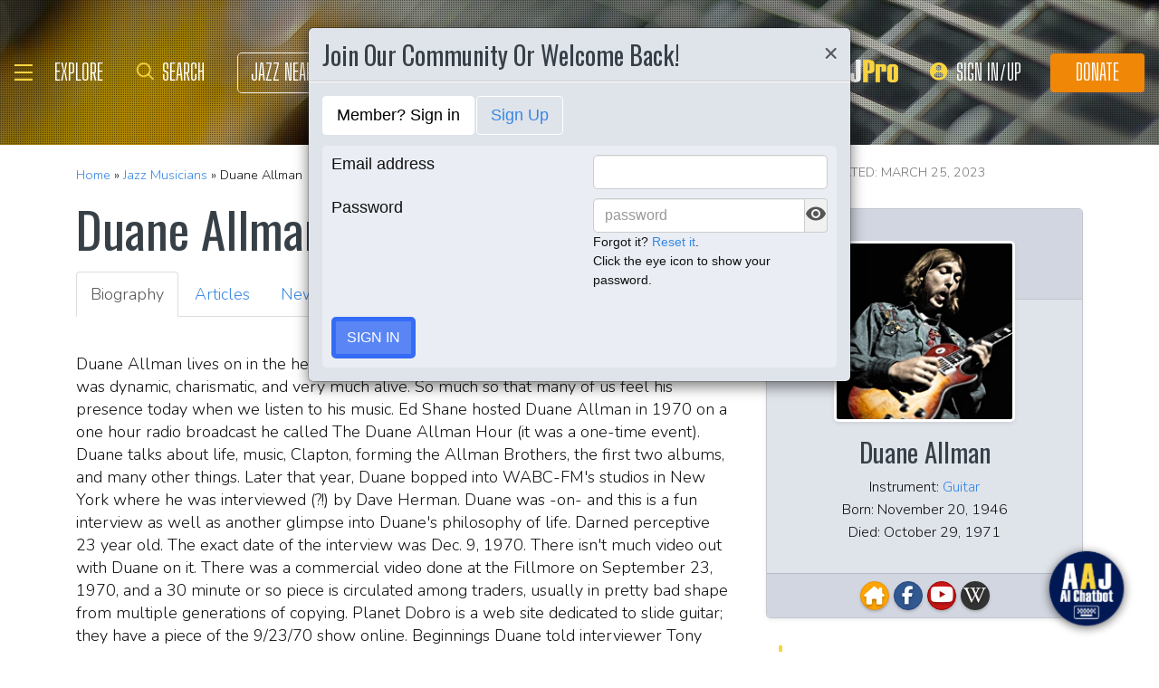

--- FILE ---
content_type: text/html; charset=UTF-8
request_url: https://www.allaboutjazz.com/musicians/duane-allman
body_size: 32305
content:
<!doctype html>
<html lang="en" >

<head class="notie">

	<!-- Google Tag Manager -->
	<script>(function(w,d,s,l,i){w[l]=w[l]||[];w[l].push({'gtm.start':
				new Date().getTime(),event:'gtm.js'});var f=d.getElementsByTagName(s)[0],
			j=d.createElement(s),dl=l!='dataLayer'?'&l='+l:'';j.async=true;j.src=
			'https://www.googletagmanager.com/gtm.js?id='+i+dl;f.parentNode.insertBefore(j,f);
		})(window,document,'script','dataLayer','GTM-MDFTM8RC');</script>
	<!-- End Google Tag Manager -->

    			<script type="text/javascript" async="async" data-noptimize="1" data-cfasync="false" src="//scripts.pubnation.com/tags/30fd214c-8862-425e-8301-b3b8d7df54ba.js"></script>
    
    <meta charset="utf-8" />
    <title>Duane Allman Musician - All About Jazz</title>
            <meta name="viewport" content="width=device-width, initial-scale=1" />
    <meta http-equiv="X-UA-Compatible" content="IE=edge" />
    
    <meta name="description" content="Jazz musician Duane Allman's bio, concert &amp; touring information, albums, reviews, videos, photos and more." />
        <meta name="keywords" content="Duane Allman, Guitar, Duane Allman bio, Duane Allman tour, Duane Allman videos, Duane Allman jazz" />
        <meta name="author" content="All About Jazz" />
    <!-- <meta class="viewport" name="viewport" content="width=device-width, user-scalable=no, initial-scale=1.0, minimum-scale=1.0, maximum-scale=1.0" /> -->
    <!-- replaced above with Mozilla recommended viewport code -->
    <meta name='ir-site-verification-token' value='-327466457' /> <!-- for Impact Radius affiliation -->
        <!-- Canonical -->
    <link rel="canonical" href="//www.allaboutjazz.com/musicians/duane-allman/">
    
    <!-- FB tags -->
    <meta property="og:title" content="Duane Allman Musician - All About Jazz" />
    <meta property="og:site_name" content="All About Jazz Musicians" />
    <meta property="og:description" content="Jazz musician Duane Allman's bio, concert &amp; touring information, albums, reviews, videos, photos and more." />
        <meta property="og:image" content="https://s3.amazonaws.com/allaboutjazz/media/medium/9/4/2/1a6c975ac2b605bbf522f1fcbc987.jpg" />

    <link rel="manifest" href="//www.allaboutjazz.com/manifest.json">

    
    <!-- Favicon -->
    <link rel="shortcut icon" href="https://www.allaboutjazz.com/icon/favicon.ico" />

    <!-- preconnect -->
    <link rel="preconnect" href="https://s3.amazonaws.com">
    <link rel="preconnect" href="https://www.gstatic.com">
    <link rel="preconnect" href="https://fonts.gstatic.com">

        <link rel="preconnect" href="https://ads.adthrive.com">
        <link rel="dns-prefetch" href="http://kit.fontawesome.com">
    <link rel="dns-prefetch" href="http://code.jquery.com">

    <!-- Styles -->
        <style>
	*{-webkit-box-sizing:border-box;-moz-box-sizing:border-box;box-sizing:border-box}:after,:before{-webkit-box-sizing:border-box;-moz-box-sizing:border-box;box-sizing:border-box}a,address,body,caption,code,dd,div,dl,dt,em,fieldset,form,h1,h2,h3,h4,h5,h6,html,ins,legend,li,object,ol,p,pre,small,span,strong,ul,var{margin:0;padding:0}body{font:100 1.1em/1.4 Nunito,Calibri,sans-serif;color:#111;background:#fff}body,html{height:100%}html{position:relative;min-height:100%}.container,section{position:relative}.container{width:72%;padding:20px;margin:0 auto;z-index:10;overflow:hidden}.navbar .container{padding:0;overflow:visible}#content .container{overflow:visible}.main-outer{width:100%;float:right}.main-inner{margin-right:390px}.sidebar{float:right;width:350px;margin-right:-100%}.sidebar .sbar-item{max-width:350px;height:auto!important}.section-color{background-attachment:fixed;background-size:cover;background-position:50% 0;background-color:#700}#top .container{padding:64px 20px 20px}#section-promo .container{padding:40px 20px;overflow:hidden}#section-subscribe .container{padding:60px 20px}.valign-content{position:absolute!important;top:50%;transform:translateY(-50%)}#section-subscribe .valign-content{right:0}.clearfix:after,.clearfix:before,.container:after,.container:before,.content-block:after,.content-block:before,.form-horizontal .form-group:after,.form-horizontal .form-group:before,.modal-footer:after,.modal-footer:before,.modal-header:after,.modal-header:before,.nav:after,.nav:before,.panel-body:after,.panel-body:before,.row:after,.row:before{display:table;content:" "}.clearfix:after,.container:after,.content-block:after,.form-horizontal .form-group:after,.modal-footer:after,.modal-header:after,.nav:after,.panel-body:after,.row:after{clear:both}.flex-wrap{display:-webkit-box;display:-ms-flexbox;display:flex;-ms-flex-wrap:wrap;flex-wrap:wrap}.row{margin-right:-15px;margin-left:-15px}.row-no-gutters{margin-right:0;margin-left:0}.row-sm-gutters{margin-right:-3px;margin-left:-3px}.row-no-gutters [class*=col-]{padding-right:0;padding-left:0}.row-sm-gutters [class*=col-]{padding-right:3px;padding-left:3px}.col-5-custom,.col-lg-12,.col-lg-2,.col-lg-3,.col-lg-4,.col-lg-5,.col-lg-6,.col-lg-7,.col-lg-8,.col-lg-9,.col-md-12,.col-md-2,.col-md-3,.col-md-4,.col-md-5,.col-md-6,.col-md-7,.col-md-8,.col-md-9,.col-sm-12,.col-sm-2,.col-sm-3,.col-sm-4,.col-sm-5,.col-sm-6,.col-sm-7,.col-sm-8,.col-sm-9,.col-xs-12,.col-xs-2,.col-xs-3,.col-xs-4,.col-xs-5,.col-xs-6,.col-xs-7,.col-xs-8,.col-xs-9{position:relative;min-height:1px;padding-right:15px;padding-left:15px}.col-xs-12,.col-xs-2,.col-xs-3,.col-xs-4,.col-xs-5,.col-xs-6,.col-xs-7,.col-xs-8,.col-xs-9{float:left}.col-xs-12{width:100%}.col-xs-9{width:75%}.col-xs-8{width:66.66666667%}.col-xs-7{width:58.33333333%}.col-xs-6{width:50%}.col-xs-5{width:41.66666667%}.col-xs-4{width:33.33333333%}.col-xs-3{width:25%}.col-xs-2{width:16.66666667%}@media (min-width:768px){.col-sm-12,.col-sm-2,.col-sm-3,.col-sm-4,.col-sm-5,.col-sm-6,.col-sm-7,.col-sm-8,.col-sm-9{float:left}.col-sm-12{width:100%}.col-sm-9{width:75%}.col-sm-8{width:66.66666667%}.col-sm-7{width:58.33333333%}.col-sm-6{width:50%}.col-sm-5{width:41.66666667%}.col-sm-4{width:33.33333333%}.col-sm-3{width:25%}.col-sm-2{width:16.66666667%}}@media (min-width:992px){.col-md-12,.col-md-2,.col-md-3,.col-md-4,.col-md-5,.col-md-6,.col-md-7,.col-md-8,.col-md-9{float:left}.col-md-12{width:100%}.col-md-9{width:75%}.col-md-8{width:66.66666667%}.col-md-7{width:58.33333333%}.col-md-6{width:50%}.col-md-5{width:41.66666667%}.col-md-4{width:33.33333333%}.col-md-3{width:25%}.col-md-2{width:16.66666667%}}@media (min-width:1200px){.col-lg-12,.col-lg-2,.col-lg-3,.col-lg-4,.col-lg-5,.col-lg-6,.col-lg-7,.col-lg-8,.col-lg-9{float:left}.col-lg-12{width:100%}.col-lg-9{width:75%}.col-lg-8{width:66.66666667%}.col-lg-7{width:58.33333333%}.col-lg-6{width:50%}.col-lg-5{width:41.66666667%}.col-lg-4{width:33.33333333%}.col-lg-3{width:25%}.col-lg-2{width:16.66666667%}}.col-5-custom{width:20%}@media screen and (max-width:1600px),(max-device-width:1460px){.container{width:90%}}@media screen and (max-width:1199px),(max-device-width:1199px){.col-5-custom{width:33.33333333%}}@media screen and (max-width:1060px),(max-device-width:1060px){.container{width:100%}}@media screen and (max-width:991px),(max-device-width:991px){.main-outer{float:none}.main-inner{margin-right:0}.sidebar{float:none;width:100%;margin:20px 0 0}}@media screen and (max-width:767px),(max-device-width:767px){#section-subscribe .valign-content{position:unset!important;transform:none;margin-top:20px}}

	.margin-0{margin:0!important}.mr-sm{margin-right:1em!important}.mr-md{margin-right:2em!important}.mr-lg{margin-right:4em!important}.mb-xs{margin-bottom:.4em!important}.mb-sm{margin-bottom:1em!important}.mb-md{margin-bottom:2em!important}.mb-lg{margin-bottom:4em!important}.ml-sm{margin-left:1em!important}.ml-md{margin-left:2em!important}.ml-lg{margin-left:4em!important}.pt-sm{padding-top:1em!important}.pt-md{padding-top:2em!important}.pt-lg{padding-top:4em!important}.pb-sm{padding-bottom:1em!important}.pb-md{padding-bottom:2em!important}.pb-lg{padding-bottom:4em!important}.p-sm{padding:1em!important}.p-md{padding:2em!important}.h-100{height:100%!important}.z-100{position:relative;z-index:100}a{text-decoration:none;color:#3787e3}a:active,a:focus,a:hover{text-decoration:none!important}#crumbs,.address,.b-text p,.cal-date-style span,.callout-link,.link-about,.paginator span a,.paginator span strong,.quote-text,.quote-xlg blockquote,.subheading,.table th,h1,h2,h3,h4,h5{font-family:Oswald,sans-serif}h1,h2,h3,h4,ol,p,pre,ul{margin-bottom:20px}.sidebar ol,.sidebar p,.sidebar ul{margin-bottom:0}h5,h6{margin-bottom:5px}h1,h2,h3,h4,h5,h6{text-transform:capitalize;font-weight:500;color:#384047}h1,h2,h3{line-height:1}h1{font-size:calc(28px + (54 - 28) * ((100vw - 320px)/ 920))}h2{font-size:calc(26px + (44 - 26) * ((100vw - 320px)/ 920))}h3{font-size:calc(24px + (34 - 24) * ((100vw - 320px)/ 920))}h4{font-size:calc(22px + (28 - 22) * ((100vw - 320px)/ 920));line-height:1}.panel-heading h1,.panel-heading h2,.panel-heading h3,.panel-heading h4{font-size:calc(22px + (28 - 22) * ((100vw - 320px)/ 920));margin:0}h5{font-size:calc(16px + (20 - 16) * ((100vw - 320px)/ 920))}.subheading{font-size:calc(22px + (26 - 22) * ((100vw - 320px)/ 920))}.panel-heading h3{margin:0}h2 a .fa{color:#fff}.lead{margin-bottom:25px;font-size:18px;font-weight:300;line-height:1.4}@media (min-width:768px){.lead{font-size:22px}}b,strong{font-weight:700}ol{list-style-position:inside}ol li,ul li{list-style:none}.ol-list li,.ul-list li{list-style:outside disc;margin:4px 0 4px 20px;padding:0 0 0 5px}.ol-list li{list-style:outside decimal}.ol-list li li{list-style:outside lower-latin}.ol-list li li li{list-style:outside lower-roman}.ul-list-arrow .fa{margin-right:10px;color:#999}.list-data li{padding:20px}.list-divided li{border-bottom:1px solid #ccc;padding:10px 0;font-size:18px;line-height:22px}.list-divided li:last-child{border-bottom:0}.odd-item{background:#f1f1f1}.panel-nav-list .panel-body{padding:0}.nav-list li a{display:block;padding:6px 20px;border-bottom:1px solid #dfe3ea}.nav-list li:last-child a{border-bottom:0}.nav-list li.active a{background:#f1f1f1;color:#777;cursor:default}.small,small{font-size:80%}.sub_title{line-height:1.4rem;color:#8c989e;font-weight:700;display:block;margin-bottom:.5rem}.text-muted{color:#8c989e}.text-left{text-align:left}.text-align-right{text-align:right}.text-align-left{text-align:left}.text-justify{text-align:justify}.nowrap{white-space:nowrap}.lowercase{text-transform:lowercase}.uppercase{text-transform:uppercase}.capitalize{text-transform:capitalize}address{font-style:normal}.f-none{float:none!important}.sr-only{position:absolute;width:1px;height:1px;padding:0;margin:-1px;overflow:hidden;clip:rect(0,0,0,0);border:0}hr{margin-top:25px;margin-bottom:25px;border:0;border-top:1px solid #eee;-webkit-box-sizing:content-box;-moz-box-sizing:content-box;box-sizing:content-box;height:0}hr.no-line{border:0 none;height:1px}pre{font:normal 1rem/1.2rem Menlo,Monaco,Consolas,"Courier New",monospace;padding:20px!important;text-align:left;color:#333;word-break:break-all;word-wrap:break-word;background-color:#f1f1f1;border:1px solid #ccc;border-radius:5px;overflow:auto}.fancy_hd{display:inline-block;color:#fff;background:#356cf6;text-transform:uppercase;position:relative;padding:6px 10px;border-radius:5px}.fancy_hd a{color:#fff;display:block;line-height:1}.fancy_hd:hover{opacity:.8}.fancy_hd a:hover{text-decoration:none}.fancy_hd .fa-caret-down{position:absolute;left:20px;bottom:-24px;color:#356cf6;font-size:40px}.section-dark .fancy_hd{background:#333}.section-dark .fancy_hd .fa-caret-down{color:#333}.section-dark .fancy_hd a:hover{color:#ccc}h1.fancy_hd,h2.fancy_hd,h3.fancy_hd,h4.fancy_hd{font-size:calc(22px + (28 - 22) * ((100vw - 320px)/ 920));line-height:1}.past_style{background:#c37e58!important}.past_style .fa-caret-down{color:#c37e58!important}.section_title h3{text-transform:uppercase;font-size:calc(22px + (28 - 22) * ((100vw - 320px)/ 920))}.callout-link{color:#384047;display:inline-block;font-style:normal}.b-text p{color:#8c989e;font-size:20px;line-height:26px;margin:0 0 17px}.callout-link:hover,.callout-link:hover .fa{text-decoration:none;color:#1fc198!important}.pattern{display:block;background:url(//www.allaboutjazz.com/icon/overlay-pattern.png) repeat}.card .pattern,.premiummusicianpage .pattern{height:100%}.fade{opacity:0;-webkit-transition:opacity .15s linear;-o-transition:opacity .15s linear;transition:opacity .15s linear}.fade.in{opacity:1}.collapse{display:none}.collapse.in{display:block}.collapsing{position:relative;height:0;overflow:hidden;-webkit-transition-property:height,visibility;-o-transition-property:height,visibility;transition-property:height,visibility;-webkit-transition-duration:.35s;-o-transition-duration:.35s;transition-duration:.35s;-webkit-transition-timing-function:ease;-o-transition-timing-function:ease;transition-timing-function:ease}.animation-opacity{animation:opacity 2s ease-out 0s 1}@keyframes opacity{0%{opacity:0}100%{opacity:1}}@keyframes card_shadow{0%{box-shadow:0 .125rem .25rem rgba(0,0,0,.075)}100%{box-shadow:0 .25rem .5rem rgba(0,0,0,.15)}}.embed-responsive{position:relative;display:block;height:0;padding:0;overflow:hidden}.embed-responsive .embed-responsive-item,.embed-responsive embed,.embed-responsive iframe,.embed-responsive object,.embed-responsive video{position:absolute;top:0;bottom:0;left:0;width:100%;height:100%;border:0}.embed-responsive-16by9{padding-bottom:56.25%}.embed-responsive-4by3{padding-bottom:75%}.embed-responsive-16by9{background:#ecf0f1 url(//www.allaboutjazz.com/images/preloader.jpg) center center no-repeat;background-size:cover}.text-center{text-align:center}.rad-5{border-radius:5px!important}img{height:auto;max-width:100%;vertical-align:middle}.f-right,.pull-right{float:right}img.f-right,img.pull-right{margin:0 0 0 20px}.f-left,.pull-left{float:left}img.f-left,img.pull-left{margin:0 20px 0 0}.hide-575{display:block}.show-575{display:none}@media only screen and (max-width :992px),(max-device-width :992px){.hide-992{display:none!important}}@media only screen and (max-width :767px),(max-device-width :767px){.hide-767{display:none!important}.strip-style-sm .shadow-sm{box-shadow:none}.strip-style-sm .card{border-radius:unset;border:0}}@media screen and (max-width:575px),(max-device-width:575px){.hide-575{display:none}.show-575{display:block}}@media only screen and (max-width :480px),(max-device-width :480px){.hide-480{display:none!important}}@media only screen and (max-width :360px),(max-device-width :360px){.hide-360{display:none!important}}

	#top{overflow:hidden;color:#fff}#top h1,#top h2{color:#fff;text-shadow:1px 1px 10px #000;font-size:calc(42px + (94 - 42) * ((100vw - 320px)/ 920));line-height:1;margin-top:30px}.body-m-premium #top h1,.body-m-premium #top h2{font-size:calc(42px + (80 - 42) * ((100vw - 320px)/ 920));line-height:1em;margin-top:60px}#crumbs{font-size:calc(16px + (20 - 16) * ((100vw - 320px)/ 920));color:#8c989e;text-shadow:1px 1px 3px #000;margin-top:0}#crumbs .events_count{border:2px solid #fff;border-radius:50%;display:inline-block;padding:4px 8px;font-size:14px;line-height:1}#top #crumbs a,#top h1 a,#top h2 a{color:#fff}#top #crumbs a:hover,#top h1 a:hover,#top h2 a:hover{color:#ddd;text-decoration:none}#top .link-about{position:absolute;bottom:0;right:0;font-size:20px;display:block;border-radius:10px 10px 0 0;padding:6px 16px;z-index:850}#top .link-about a{color:#fff!important;text-transform:uppercase}#footer h3,#section-promo h3,#section-subscribe h3{font-size:22px;text-transform:uppercase}#footer h3,#section-subscribe h3{color:#8c989e;margin-bottom:10px}#footer ul li{list-style:none;line-height:1.4}#footer p,#footer ul a{font-size:.9em}#footer a{color:#fff}#footer .social a,#nav_menu .social a{display:inline-block;margin:0 25px;-webkit-transition:all .2s linear;transition:all .2s linear}#footer .social a .fa,#nav_menu .social a .fa{font-size:34px;line-height:60px}#footer .social a:hover,#nav_menu .social a:hover{opacity:.75;-webkit-transition:all .2s linear;transition:all .2s linear}

	#footer,#top{background-repeat:no-repeat!important;background-position:left top!important;background-size:cover!important;}.body-italia #footer,.body-italia #top,.body-jny #footer,.body-www #footer,.body-www #top,.body-italia #nav_menu .modal-dialog,.body-www #nav_menu .modal-dialog{background:#000326;background-image:linear-gradient(45deg,#000326 0,#020f8b 73%,#00032c 100%)}.body-jny #top,.body-jny #nav_menu .modal-dialog{background:#230100;background-image:linear-gradient(45deg,#230100 0,#4f0005 73%,#240200 100%)}.body-musicians #footer,.body-musicians #top,.body-musicians #nav_menu .modal-dialog{background:#161a03;background-image:linear-gradient(45deg,#000326 0,#020f8b 73%,#00032c 100%)}.body-news #footer,.body-news #top,.body-news #nav_menu .modal-dialog{background:#06022b;background-image:linear-gradient(45deg,#000326 0,#020f8b 73%,#00032c 100%)}.body-media #footer,.body-media #top,.body-media #nav_menu .modal-dialog{background:#061510;background-image:linear-gradient(45deg,#000326 0,#020f8b 73%,#00032c 100%)}.body-photos #footer,.body-photos #top,.body-photos #nav_menu .modal-dialog{background:#1c0201;background-image:linear-gradient(45deg,#000326 0,#020f8b 73%,#00032c 100%)}

	.navbar{position:fixed;right:0;left:0;z-index:900;height:64px;border-bottom:1px solid #343a40;background:#000;font:700 16px Arial,sans-serif}.navbar .navbar-toggle{position:relative;margin:9px 10px 0 0;padding:9px 12px;background:#222;border:1px solid #343a40}.navbar-toggle .fa{position:absolute;left:12px;top:9px;color:#999;font-size:28px}.navbar-toggle span{padding-left:33px}.navbar .btn-life{margin:9px 0 0 2px;padding:13px 12px;line-height:1.1}.navbar .btn-life:focus,.navbar .btn-life:hover,.navbar-toggle:focus,.navbar-toggle:hover{background:#555;border-color:#222}.navbar a:hover{text-decoration:none}.nav-user{position:absolute;right:0;top:0;margin:0}.nav-user>li{position:relative;display:block;border-left:1px solid #333;float:left;list-style:none}.nav-user>li.li-first{border-left:1px solid #111}.nav-user>li.li-last{border-right:1px solid #333}.nav-user>li>a{display:block;border-right:1px solid #111;padding:23px 14px 0;-webkit-transition:all .2s linear;transition:all .2s linear;text-transform:uppercase;height:63px}.nav-user>li.li-first a{border-left:1px solid #333}.nav-user>li.li-last a{border-right:1px solid #111}.nav-user>li:hover>a{color:#8c989e;background:#222;-webkit-transition:all .2s linear;transition:all .2s linear}.user-cal .fa,.user-pm .fa{font-size:22px}.nav-search .fa{font-size:24px}.nav-globe .fa{font-size:26px}.user-cal a,.user-pm a{padding:20px 14px 0!important}.nav-globe a{padding:18px 14px 0!important;color:#ffad25}.nav-search a{padding:16px 14px 0!important;color:#ffad25}.pic-23{width:23px;height:23px;overflow:hidden;display:inline-block;background:#ccc;margin:-2px 10px 0 0;border:1px solid #dfe3ea;float:left!important}.pic-23 .fa{font-size:23px}.user-alert{position:absolute;right:5px;top:14px;color:#fff;font-size:11px;line-height:1.2;padding:1px 3px;text-indent:0;border-radius:3px;background:#900;opacity:1}.user-alert .fa{color:#fff;font-size:11px!important}.dropdown-menu{position:absolute;top:100%;left:0;z-index:1000;display:none;float:left;min-width:160px;margin:2px 0 0;font-size:14px;text-align:left;list-style:none;background-color:#fff;-webkit-background-clip:padding-box;background-clip:padding-box;border:1px solid #ccc;border:1px solid rgba(0,0,0,.15);border-radius:4px;-webkit-box-shadow:0 6px 12px rgb(0 0 0 / 18%);box-shadow:0 6px 12px rgb(0 0 0 / 18%)}.open>.dropdown-menu{display:block}.dropdown-menu>li{list-style:none}.dropdown-menu>li>a{display:block;padding:3px 20px;clear:both;font-weight:400;line-height:1.42857143;color:#333;white-space:nowrap}.dropdown:hover>.dropdown-menu{display:block;-webkit-animation:fadeIn .4s;animation:fadeIn .4s}.nav-user .dropdown-menu{background:#555;border-radius:0 0 5px 5px;margin:0}.nav-user .dropdown-menu>li>a{border-bottom:1px solid #777;border-left:0;padding:12px 20px;transition:all .2s linear 0s;color:#fff;text-shadow:0 1px 0 rgba(255,255,255,.25)}.nav-user .dropdown-menu>li.li-first>a,.nav-user .dropdown-menu>li.li-last>a{border:0}.nav-user .dropdown-menu>li>a:hover{background:#222;color:#8c989e}.nav-user .dropdown-menu>li.li-last>a:hover{border-radius:0 0 5px 5px}.nav-user .dropdown-menu>li.li-first>a:hover{background:0}.nav-user .dropdown-menu .fa{margin-right:5px}.nav-user .dropdown-menu img{border:2px solid #fff}@media screen and (max-width:1060px),(max-device-width:1060px){.navbar .navbar-toggle{margin-left:20px}}@media only screen and (max-width:480px),(max-device-width:480px){.nav-user .dropdown-menu{left:auto;right:0}.navbar-toggle .fa{position:unset;line-height:0;vertical-align:sub}}

	.btn{display:inline-block;margin-bottom:0;color:#fff;font-weight:900;text-transform:uppercase;text-align:center;white-space:nowrap;vertical-align:middle;-ms-touch-action:manipulation;touch-action:manipulation;cursor:pointer;border:1px solid transparent;padding:6px 12px;font:16px/1.5 'Arial Black',Arial,sans-serif;border-radius:5px;-webkit-user-select:none;-moz-user-select:none;-ms-user-select:none;user-select:none;-webkit-transition:all .2s linear;transition:all .2s linear;text-shadow:0 .1rem .2rem rgba(0,0,0,.3)!important;box-shadow:0 .1rem .2rem rgba(0,0,0,.2)!important}.btn-xs{padding:1px 5px;font-size:13px;line-height:1.5;border-radius:3px}.btn-sm{padding:5px 10px;font-size:13px;line-height:1.5;border-radius:3px}.btn-lg{padding:20px 35px;font-size:26px;line-height:1.3333333;border-radius:6px}.btn:active,.btn:hover{opacity:.75;-webkit-transition:opacity .2s linear;transition:opacity .2s linear;color:#fff}.btn-blood:active,.btn-blood:hover,.btn-gold:active,.btn-gold:hover,.btn-life:active,.btn-life:hover,.btn-skies:active,.btn-skies:hover{opacity:1}.btn-life{background:#1fc198;border-color:#008a65}.btn-gold{background:#ffc462;border-color:#f79d07}.btn-skies{background:#3787e3;border-color:#2671c7}.btn-blood{background:#900;border-color:maroon}.btn-info{background:#ff6c24;border-color:#ff5b0a}.btn-default{color:#333!important;background-color:#fff;border-color:#ccc}.btn-blood .fa,.btn-edit .fa,.btn-gold .fa,.btn-info .fa,.btn-life .fa,.btn-skies .fa{color:#fff!important}.btn-block{display:block;width:100%}.btn-block+.btn-block{margin-top:5px}input[type=button].btn-block,input[type=reset].btn-block,input[type=submit].btn-block{width:100%}.ico{display:inline-block;transition:all .2s linear;text-shadow:0 .1rem .2rem rgba(0,0,0,.3)!important;color:#fff;border:1px solid #fff;vertical-align:middle;text-align:center;box-shadow:0 .1rem .2rem rgba(0,0,0,.2)!important}.ico:hover{background:#8c989e}.ico-24{height:24px;width:24px;font-size:16px;line-height:1.5}.premium-card .ico-24,.premium-card .ico-24-wrap button,.spotlight-item .ico-24{border:1px solid rgba(0,0,0,.25);border-radius:50px}.btn.active.focus,.btn.active:focus,.btn.focus,.btn:active.focus,.btn:active:focus,.btn:focus{outline:5px auto -webkit-focus-ring-color;outline-offset:-2px}.btn.focus,.btn:focus,.btn:hover{text-decoration:none}.btn.active,.btn:active{background-image:none;outline:0;-webkit-box-shadow:inset 0 3px 5px rgba(0,0,0,.125);box-shadow:inset 0 3px 5px rgba(0,0,0,.125)}.btn.disabled,.btn[disabled],fieldset[disabled] .btn{cursor:not-allowed;opacity:.65;-webkit-box-shadow:none;box-shadow:none}a.btn.disabled,fieldset[disabled] a.btn{pointer-events:none}.btn-life .fa-chevron-left,.btn-life .fa-chevron-right{padding:0 1px}.follow-btn{background:#3787e3}.ico-24-wrap .follow-btn{height:24px;width:24px;font-size:15px;line-height:1.6;border:1px solid #ccc;border-radius:50px;padding:0}.ico-32-wrap .follow-btn{height:32px;width:32px;font-size:18px;line-height:1.8;border:1px solid #fff;border-radius:50px;padding:0}.follow-btn:disabled{background:#8bbcf5;cursor:not-allowed}.uploadCover{position:absolute;right:5px;bottom:-2px;display:block;background:#000;border:1px solid #ccc;opacity:0.25; padding:6px 16px;font:20px 'Oswald',sans-serif;border-radius:10px 10px 0 0;}.uploadCover:hover{opacity: 0.9;}
</style>
        <link rel="preload" href="//www.allaboutjazz.com/css/main_v.8.28.2021.css?ver=1737473555" as="style">
    <link rel="stylesheet"
        href="//www.allaboutjazz.com/css/main_v.8.28.2021.css?ver=1737473555" media="all" />
        <style>
	@media screen and (max-width:1760px),(max-device-width :1760px){#top h2{color:#fff}}@media screen and (max-width:1600px),(max-device-width :1460px){.container{width:90%}}@media only screen and (max-width:1400px),(max-device-width:1400px){.hide-1400{display:none!important}.ad-item img{max-height:600px}}@media only screen and (max-width:1365px),(max-device-width:1365px){.container-fluid>.navbar-collapse,.container-fluid>.navbar-header,.container>.navbar-collapse,.container>.navbar-header{margin-right:7px}.header .navbar-collapse{position:absolute;left:30px;padding:0;width:200px;z-index:919;border:0;top:64px;max-height:352px}.header .navbar-collapse .nav{background:#555;border-radius:0 0 5px 5px;float:none;margin:0}.header .navbar-collapse .nav>li{border:0 none;float:none}.header .navbar-collapse .nav>li>a{border-bottom:1px solid #777;border-right:0 none;padding:12px 20px}.header .navbar-collapse .nav .li-last>a{border-bottom:0}.header .navbar-collapse .nav .li-first>a{border-left:0}.header .navbar-collapse .nav .li-last a:hover{border-radius:0 0 5px 5px}.navbar-default .navbar-nav>.active>a,.navbar-default .navbar-nav>.open>a{background:#444}}@media only screen and (min-width:1240px){body{font-size:18px}.body-m-premium #top h2{font-size:90px}}@media only screen and (max-width:1140px),(max-device-width:1140px){.hide-1140{display:none!important}#featured-musician #discography_ul .col-xs-4,#featured-musician #discography_ul .col-xs-8{width:50%}}@media screen and (max-width:1060px),(max-device-width :1060px){.container{padding:40px 20px;width:100%}.body-m-premium #content .container{padding:20px}.body-m-premium nav .container,nav .container{padding:0 20px}#footer .content{padding:60px 20px}.meta-m-premium{bottom:20px}}@media only screen and (max-width:1024px),(max-device-width:1024px){.hide-1024{display:none!important}.show-1024{display:block}.col-phone{padding:0 5px}#nav_menu .modal-dialog{width:600px;margin:30px auto}.col_aaj,.col_jny{width:50%}}@media screen and (max-width:992px),(max-device-width :992px){.main-outer{float:none}.main-inner{margin-right:0}.sidebar{float:none;width:100%;margin-right:0}.b-number{margin:20px 0}.b-text{padding:0 0 40px!important;text-align:center}.hide-992{display:none!important}.sidebar{margin-top:20px}.col-foot{padding-left:40px}.cal-item-outer{height:auto}.wizard-container .nav-pills li{padding-right:32px}#toolkit .wizard-container .nav-pills li a span,.wizard-container .nav-pills li a{font-size:30px;padding:15px 28px}.wizard-container .nav-pills li i{top:22%;font-size:30px;left:75px}#trending-slider .carousel-inner{width:96%;height:160px;margin:0 auto}#trending-slider .left{left:-25px}#trending-slider .right{right:-25px}.jny-topics .col-md-4{margin:0 0 40px}.jny-topics .b-number{float:left;margin:0}.jny-topics .b-text{padding:0!important;text-align:left;margin:0 0 0 150px}.jny-topics .b-text h3,.jny-topics .b-text h3 a{text-align:left}}@media screen and (max-width:991px),(max-device-width :991px){.hide-991{display:none!important}#radio hr{display:block}}@media screen and (max-width:800px),(max-device-width :800px){.hide-768{display:none}#imgBlock,.body-m-premium #top img{display:none}html .body-m-premium #top{height:auto;background-attachment:unset}.body-m-premium #top .btn-group{position:relative;margin:20px 0 0 10px}.body-m-premium #top .btn-group button{width:46px;height:46px}.body-m-premium #top .btn-group .fa{font-size:20px;padding:12px}}@media only screen and (max-width :768px),(max-device-width:768px){.b-none,.hide-768{display:none!important}.control-label .caption-text{text-align:left}#featured-musician #discography_ul .col-xs-4,#featured-musician #discography_ul .col-xs-8{width:100%}#featured-musician .discography-item{margin:0 0 20px}.cal-item-inner{overflow:hidden}.cal-item-body h5{font-size:16px}.cal-item-body .caption-text{font-size:14px}.cal-item-blank,.entity-item-blank{display:none}.cinema-overlay a.carousel-control span{font-size:30px;width:60px;height:60px;padding-top:15px}.cinema-overlay .carousel-control .glyphicon-chevron-right{padding-left:22px}.cinema-overlay .carousel-control .glyphicon-chevron-left{padding-left:15px}}@media only screen and (max-width :767px),(max-device-width:767px){.hide-767{display:none!important}#nav_menu .modal-dialog{width:320px}.col_aaj,.col_jny{width:100%}#nav_menu .icon{height:30px;width:30px;margin:0 10px 0 0}#nav_menu .icon .fa{font-size:20px;line-height:30px}#section_polls .poll-item p{text-align:center}#section_polls .poll-logo{margin-bottom:20px}.body-m-premium #top{height:auto!important;background-image:none!important}.body-m-premium #top .container{height:auto}.body-m-premium #top h1,.body-m-premium #top h2{margin-top:30px}#newsletter .valign_inner{position:unset;transform:none;margin-top:10px}}@media only screen and (max-height :740px),(max-device-height:740px){#featured-musician #discography_ul .col-xs-12{width:50%}#featured-musician #discography_ul .col-xs-4{width:40%}#featured-musician #discography_ul .col-xs-8{width:60%}}@media only screen and (max-width :740px),(max-device-width:740px){.cloned,.f-link,.hide-740{display:none!important}.musician-item .caption-text{font-size:12px}.col-foot{padding-left:20px}.spotlight-mobi{display:block}#toolkit .wizard-container .nav-pills li,#toolkit .wizard-container .nav-pills li a{float:none}#toolkit .wizard-container .nav-pills li h5{clear:none;line-height:2em;padding-left:40px}#toolkit .wizard-container .nav-pills li a span{font-size:18px;padding:2px 10px}#toolkit .wizard-container .nav-pills li i{display:none}#livestream-promo img{float:none;margin:0 0 20px}}@media only screen and (max-width :640px),(max-device-width :640px){.hide-640,.more{display:none!important}.block-640,.nav .li-livestream{display:block}.form-group .custom-width{width:100%;display:block}.banner-640up{display:none}.banner-640down{display:block}}@media only screen and (max-width :639px),(max-device-width:639px){.hide-639{display:none!important}}@media screen and (max-width:590px),(max-device-width :590px){.container{padding:20px 10px}.meta-right{float:none;display:block}}@media only screen and (max-width :568px),(max-device-width:568px){.hide-568{display:none!important}#featured-musician #discography_ul .col-xs-12{width:100%}}@media only screen and (max-width :480px),(max-device-width :480px){.active-pointer,.hide-480{display:none!important}.block-480{display:block!important}.nav li.hamburger-link-donate{display:block}.entity-item-body .pic-100{display:none}.cal-item-head h4,.entity-item-head h4{font-size:18px}.cal-item-outer,.entity-item-outer{width:100%!important}.cal-item-head,.cal-item-inner,.entity-item-head,.entity-item-inner,.entity-item-outer{height:auto}.entity-item-outer .pic-100{display:none}.jny-topics .col-md-4{padding:0 15px;margin:0 0 20px}.jny-topics .b-number span{width:60px;height:60px}.jny-topics .b-number .fa{font-size:42px;padding:8px 0 0}.jny-topics .b-number .fa-download{font-size:42px;padding:12px 0 0}.jny-topics .b-text{margin:0 0 0 80px;padding:15px 0!important}.jny-topics .b-text p{display:none}.jny-topics .b-text h3{font-size:24px;margin:0}#article_page .img_wrap{float:none;margin:0 0 10px 0;width:200px}.btn-lg{font-size:18px;padding:12px 20px}.discog-item .cover-blank img{width:150px;height:150px}}@media only screen and (max-width :450px),(max-device-width :450px){.hide-450{display:none!important}span.pic-100{width:80px;height:80px}span.pic-100 .fa{font-size:80px}.user-link .dropdown-menu{left:auto;right:-50px}}@media screen and (max-width:420px),(max-device-width :420px){#top .link-about{display:none}#top .text-large{font:14px Nunito,sans-serif;margin:0;text-shadow:none}#featured-slider .col-img img{width:100%!important;}.b-number{margin:10px 0}.b-text{padding:0 0 20px!important}#toolkit .wizard-container .nav-pills li a span,.wizard-container .nav-pills li a{font-size:20px;padding:6px 16px}.wizard-container .nav-pills li i{top:16%;font-size:20px;left:46px}.col-phone{width:100%!important;max-width:100%!important}.col-phone .panel-heading{height:100px}.col-phone .panel-body{height:auto}.col-phone .img-responsive{width:100%}.fullwidth-ad{background:#fff;padding:20px 0}#premium h2{margin-left:0}.premium-block{width:90%;margin-left:auto;margin-right:auto;float:none}.caption-text{font-size:13px}}@media only screen and (max-width :360px),(max-device-width:360px){.hide-360{display:none!important}.show-360{display:block}.no-float-360{float:none!important}#featured-slider .col-img img{width:340px!important;}.body-m-premium #top .text-large{margin:0 0 10px}.body-m-premium #top .text-large a{color:#fff}.body-m-premium #similar .col{width:50%}.discog-item .cover-blank img{width:120px;height:120px}.event_container .panel{margin-bottom:10px}.thumb_placeholder{float:none;margin-left:0}}@media only screen and (max-width :319px),(max-device-width :319px){#user-links .user-mail,.hide-319,.manage-links{display:none!important}}
</style>
    
    <link href="https://fonts.googleapis.com/css?family=Oswald" rel="stylesheet">
    <link href="https://fonts.googleapis.com/css2?family=Nunito:wght@300&display=swap" rel="stylesheet">

	<!-- Font Awesome Icons -->
	<!-- <link rel="stylesheet" href="//www.allaboutjazz.com/css/2016/brands.min.css"> -->
	<!-- <script src="https://kit.fontawesome.com/f7b3e9e8f0.js" crossorigin="anonymous"></script> -->
	<script src="https://kit.fontawesome.com/f7b3e9e8f0.js" crossorigin="anonymous" async></script>

                <script type="text/javascript">
    var ur = '/musicians/duane-allman';
    </script>
    <script src="https://code.jquery.com/jquery-3.2.1.min.js" integrity="sha256-hwg4gsxgFZhOsEEamdOYGBf13FyQuiTwlAQgxVSNgt4=" crossorigin="anonymous"></script>

<link rel="stylesheet" href="https://fonts.googleapis.com/icon?family=Material+Icons" />
 
<script src="//www.allaboutjazz.com/js2/jquery.autocomplete-min.js"></script>
<script src="//www.allaboutjazz.com/js2/paginator3000.min.js"></script>
<script src="//www.allaboutjazz.com/js2/aaj_login.js?ver=1762858043"></script>
<script src="//www.allaboutjazz.com/js2/newslettersubscribe.js"></script>
<script src="//www.allaboutjazz.com/js2/contrib_bootstrap.js"></script>
<script src="//www.allaboutjazz.com/js2/bootstrap-show-password.min.js"></script>
<script src="//www.allaboutjazz.com/js2/aaj_search.js?ver=1698135391"></script>

<!-- Chetty.ai / DIG 9000 -->
<script src="https://artificialsuperlatency.blob.core.windows.net/datastore/Chetty/chettyscript_AAJ_button.js"></script>
<button id="chetty-chatbot-button" style="display: none; background-position: center center; background-repeat: no-repeat; background-size: contain; background-color: transparent;" class="pulse"; alt="Hi, I'm the All About Jazz Assistant. Looking for something? Ask me question.	" title="Hi, I'm the All About Jazz Assistant. Looking for something? Ask me question."></button>
<div id="chetty-homepage" data-homepage-url=""></div>
<div id="chetty-buttonColour" chetty-data-colour="RGBA(-12,-5,75,1)"></div>
<iframe id="chetty-chatbot-iframe" allowfullscreen style="display:none;" data-iframe-src="https://chetty.ai/allaboutjazz?customer=allaboutjazz_prod&header=rgba(3%2C%2B10%2C%2B90%2C%2B1)&text=white&colorA=RGBA(3,10,90,0.10)&colorU=RGBA(-12,-5,75,1)&logo=%2F%2F8f59ae7d5afc526bd32fa24f88b4f646.cdn.bubble.io%2Ff1725380327631x349194130552516800%2FAAJyellow.png&aspect=5.82364341085271&texture=https://8f59ae7d5afc526bd32fa24f88b4f646.cdn.bubble.io/f1725380384572x889125713305272200/jazz.webp?_gl=1*1wqr4kh*_gcl_au*OTc2NjM0MTk5LjE3MTg2MDU5MzE.&colourt=RGBA(3,10,90,0.86)&lang=en_us&chetty-subs-id="></iframe>
<link id="chetty-stylesheet-link" rel="stylesheet" type="text/css" data-href="https://artificialsuperlatency.blob.core.windows.net/datastore/Chetty/chettystyles-aaj.css">

	<!-- <script type='text/javascript' src='https://platform-api.sharethis.com/js/sharethis.js#property=6488b4127674a9001261121a&product=sticky-share-buttons' async='async'></script> -->
	<script type='text/javascript' src='https://platform-api.sharethis.com/js/sharethis.js#property=68b2e0176bd80d4bd2a04b55&product=sop' async='async'></script>

    <!-- PWA start -->
    <script>
    if ('serviceWorker' in navigator) {
        navigator.serviceWorker.register('https://www.allaboutjazz.com/service-worker.js', {
            scope: '/'
        }).then((registration) => {
            console.log('Service Worker registered with scope:', registration.scope);
        }).catch((error) => {
            console.error('Service Worker registration failed:', error);
        });
    }
    </script>
    <!-- PWA end -->
</head>
<body class="body-musicians musician article_page">
	<!-- Google Tag Manager (noscript) -->
	<noscript><iframe src="https://www.googletagmanager.com/ns.html?id=GTM-MDFTM8RC"
					  height="0" width="0" style="display:none;visibility:hidden"></iframe></noscript>
	<!-- End Google Tag Manager (noscript) -->

<!-- New Header start -->

<script>
// JavaScript to handle dropdowns efficiently

// document.addEventListener('DOMContentLoaded', function() {
//     // Helper to handle dropdowns
//     function setupDropdown(dropdownSelector, contentSelector, options = {}) {
//         var dropdown = document.querySelector(dropdownSelector);
//         if (!dropdown) return;

//         var dropdownContent = contentSelector
//             ? dropdown.querySelector(contentSelector) || document.querySelector(contentSelector)
//             : dropdown.querySelector('.' + dropdownSelector.replace('.', '') + '_content') || document.querySelector('.' + dropdownSelector.replace('.', '') + '_content');
//         if (!dropdownContent) return;

//         var trigger = options.trigger || 'click';
//         var toggleClass = options.toggleClass || 'active';
//         var onOpen = options.onOpen || null;

//         if (trigger === 'mouseenter' || trigger === 'mouseleave') {
//             dropdown.addEventListener('mouseenter', function() {
//                 dropdownContent.classList.add(toggleClass);
//                 if (onOpen) onOpen();
//             });
//             dropdown.addEventListener('mouseleave', function() {
//                 dropdownContent.classList.remove(toggleClass);
//             });
//         } else {
//             dropdown.addEventListener(trigger, function(e) {
//                 e.stopPropagation();
//                 dropdownContent.classList.toggle(toggleClass);
//                 if (dropdownContent.classList.contains(toggleClass) && onOpen) onOpen();
//             });
//             // Close dropdown if user clicks outside
//             document.addEventListener('click', function(event) {
//                 if (!dropdown.contains(event.target)) {
//                     dropdownContent.classList.remove(toggleClass);
//                 }
//             });
//         }
//     }
//     // Hamburger menu
//     setupDropdown('.hamburger_menu', '.hamburger_menu_content');
//     // Camera menu
//     setupDropdown('.camera_menu', '.camera_menu_content');
//     // Search menu, with focus on input
//     setupDropdown('.search_menu', '.search_menu_content', {
//         onOpen: function() {
//             var tagSearch = document.getElementById('tag_search_header');
//             if (tagSearch) tagSearch.focus();
//         }
//     });
//     // User menu (mouseenter/mouseleave)
//     setupDropdown('.user_menu', '.user_menu_content', { trigger: 'mouseenter' });
//     setupDropdown('.user_menu', '.user_menu_content', { trigger: 'mouseleave' });
// });

    // JavaScript to handle dropdown toggle
    document.addEventListener('DOMContentLoaded', function() {
        var dropdown = document.querySelector('.hamburger_menu');
        var dropdownContent = document.querySelector('.hamburger_menu_content');

        dropdown.addEventListener('click', function() {
            dropdownContent.classList.toggle('active');
        });

        // Close dropdown if user clicks outside the dropdown
        document.addEventListener('click', function(event) {
            if (!dropdown.contains(event.target)) {
                dropdownContent.classList.remove('active');
            }
        });
    });

    // Camera Menu to handle dropdown toggle
    document.addEventListener('DOMContentLoaded', function() {
        var dropdown = document.querySelector('.camera_menu');
        var dropdownContent = document.querySelector('.camera_menu_content');
        dropdown.addEventListener('click', function() {
            dropdownContent.classList.toggle('active');
        });
    });

    // Search Menu to handle dropdown toggle
    document.addEventListener('DOMContentLoaded', function() {
        var dropdown = document.querySelector('.search_menu');
        var dropdownContent = document.querySelector('.search_menu_content');

        dropdown.addEventListener('click', function() {
            dropdownContent.classList.toggle('active');
            $('#tag_search_header').focus();
        });

    });

    // User Menu to handle dropdown toggle
    document.addEventListener('DOMContentLoaded', function() {
        var dropdown = document.querySelector('.user_menu');
        var dropdownContent = document.querySelector('.user_menu_content');

        dropdown.addEventListener('mouseenter', function() {
            dropdownContent.classList.toggle('active');
        });

        dropdown.addEventListener('mouseleave', function() {
            dropdownContent.classList.toggle('active');
        });

        // Close dropdown if user clicks outside the dropdown
        document.addEventListener('click', function(event) {
            if (!dropdown.contains(event.target)) {
                dropdownContent.classList.remove('active');
            }
        });
    });

    // Added navbar fixed
    window.addEventListener('scroll', function() {
        var navbar = document.getElementById('nav_top');
        if (window.scrollY > 180) {
            navbar.classList.add('fixed_navbar');
        } else {
                        navbar.classList.remove('fixed_navbar');
                    }
    });
</script>

<link rel="preconnect" href="https://fonts.googleapis.com">
<link rel="preconnect" href="https://fonts.gstatic.com" crossorigin>
<link href="https://fonts.googleapis.com/css2?family=Big+Shoulders+Display&family=Barlow&display=swap" rel="stylesheet" media="all">
<link rel="preload" href="//www.allaboutjazz.com/css/2023-navbar.css?1768471010" as="style">
<link rel="stylesheet" href="//www.allaboutjazz.com/css/2023-navbar.css?1768471010" media="all">
<link rel="preload" href="//www.allaboutjazz.com/css/2023-footer.css?1768471010" as="style">
<link rel="stylesheet" href="//www.allaboutjazz.com/css/2023-footer.css?1768471010" media="all">

    <nav class="navbar__top" id="nav_top" style="background-image: url(https://www.allaboutjazz.com/images/wallpaper/guitar_1920x1600.jpg)">
                <div class="navbar__container">
            <div class="d_flex_container">
                <div class="left__navigation"
                    >
                    <div class="nav__dropdown nav_item hamburger_menu d_flex_container">
                        <a href="#" class="nav_item">
                            <img src="//www.allaboutjazz.com/images/navbar/hamburger.svg" title="AAJ Essentials"
                                alt="AAJ Essentials">
                        </a>
                        <div class="hamburger_menu_content dropdown-content">
                            <div class="dropdown-content-inner">
                                <div class="dropdown-heading">Essential Links</div>
								<a href="//www.allaboutjazz.com/welcome-to-all-about-jazz">About</a>
								<a href="//www.allaboutjazz.com/installing-the-all-about-jazz-app-ios-and-android">Get App</a>
                                <a href="//www.allaboutjazz.com/advertise">Advertise</a>
                                <a href="//www.allaboutjazz.com/reviews/">Album Reviews</a>
                                <a href="//www.allaboutjazz.com/articles/">Articles</a>
                                <a href="//www.allaboutjazz.com/birthdays/">Born Today</a>
                               <!--  <a href="<php echo $G->WEBSITE_URL;?>/giveaways/">Contest Giveaways</a> -->
                                <a href="//www.allaboutjazz.com/musicians/">Musicians</a>
                                <a href="//www.allaboutjazz.com/news/">News</a>
								<a href="//www.allaboutjazz.com/photos/">Photos</a>
                                <a href="//www.allaboutjazz.com/radio/">Radio & Podcasts</a>
                                <a href="//www.allaboutjazz.com/musicians/similar.php">Similar Artists</a>
                                <a href="//www.allaboutjazz.com/media/">Song of the Day</a>
                                <a href="//www.allaboutjazz.com/video-of-the-day/">Videos</a>
                                <a href="//www.allaboutjazz.com/explore" class="more-link">+ More...</a>
                            </div>
                        </div>
                    </div>
                    <a title="Explore the vast grandeur of All About Jazz" href="//www.allaboutjazz.com/explore"
                        class="nav_item cts-ml-4">
                        <span>EXPLORE</span>
                    </a>

                    <div class="nav__dropdown nav_item d_flex_container">
                        <a href="javascript:void(0);" class="nav_item search_menu">
                            <img src="//www.allaboutjazz.com/images/navbar/search.png" alt="search">
                            <span>SEARCH</span>
                        </a>
                        <div class="search_menu_content dropdown-content" style="width:341px; padding: 1.5rem;">
                            <div class="dropdown-content-inner">
                                <div class="input-group mb-3">
	<input id="tag_search_header" type="text" name="tag_new" class="form-control" value="" placeholder="Enter word, select, click GO">
	<input id="tag_searchid_header" type="hidden" name="tag_id" class="form-control" value="">
	<div class="input-group-btn input-group-append">
        <button class="btn btn-life" type="button" id="searchtag_header" style="margin-left: 7px;border-bottom-left-radius:5px;border-top-left-radius:5px;"> GO</button>
    </div>
</div>
<script>
	$("#searchtag_header").click(function(){
		if ($('#tag_searchid_header').val()!=''){
			window.location = "//www.allaboutjazz.com/php/tag.php?id="+$('#tag_searchid_header').val();
		}
		else {
			window.location = "//www.allaboutjazz.com/php/tag.php?name="+$('#tag_search_header').val();
		}
	});

	$('.dropdown-content-inner, #tag_search_header').on('click', function(event) {
    	event.stopPropagation();
	});
	$('#tag_search_header').autocomplete({
		serviceUrl: '//www.allaboutjazz.com/includes/ajax_functions/ac_tag.php?link_count=1',
		minChars: 2,
		delimiter: /(,|;)\s*/,
		maxHeight: 400,
		width: 290,
		zIndex: 9999,
		deferRequestBy: 300,
		onSelect: function(data, value){			
			$('#tag_searchid_header').val(value);
			$('.search_menu_content').addClass('active');
			$('#tag_search_header').focus();
		},
	});
</script>
                                <a href="//www.allaboutjazz.com/search" class="more-link">Advanced Search</a>
                            </div>
                        </div>
                    </div>
					                    <a title="View jazz concerts near you" href="https://www.jazznearyou.com" class="nav_item search-icon d_flex_container border-1 padding-10 rad-5 gray">
						<span>Jazz Near You</span>
                    </a>
                                    </div>
            </div>

            <a href="//www.allaboutjazz.com" title="Welcome to All About Jazz!" class="nav__logo__container">
                <img src="https://www.allaboutjazz.com/images/navbar/AAJyellow.webp" class="nav__logo"
                    alt="Welcome to All About Jazz!">
            </a>

            <div class="right__navigation">
				                <a href="//www.allaboutjazz.com/all-about-jazz-for-professionals" title="All About Jazz Pro"
                    alt="All About Jazz Pro" class="nav_item aaj-pro">
                    <img src="//www.allaboutjazz.com/images/navbar/aajpro.png" title="All About Jazz For Professionals"
                        alt="aaj pro">
                </a>
                                <a onclick="signin(0); return false;" href="javascript:void(0);" data-toggle="modal"
                    data-target="#login-box" class="nav_item">
                    <img src="//www.allaboutjazz.com/images/navbar/profile.svg" alt="profile">
                    <span>
                        Sign In<svg xmlns="http://www.w3.org/2000/svg" class="forward_slash" width="9" height="31"
                            viewBox="0 0 9 31" fill="none">
                            <path d="M0 31L6.49819 0L9 0L2.50181 31L0 31Z" fill="white" />
                        </svg>Up
                    </span>
                </a>
                
                <a href="//www.allaboutjazz.com/donate" title="Support All About Jazz and go ad-free!"
                    alt="Support All About Jazz and go ad-free!" class="nav_item donate__btn">
                    <img src="//www.allaboutjazz.com/images/navbar/heart-icon.svg" alt="heart">
                    <span>Donate</span>
                </a>
            </div>
        </div>
    </nav>
    <div id="aaj_tm_logo" style="display: none; margin-left: auto; margin-right: auto"><img
            src="https://www.allaboutjazz.com/images/nXy69d2A.png"></div>
    <style>
    @media print {

        #footer,
        #nav_top,
        .print-btn {
            display: none;
        }

        #aaj_tm_logo {
            display: block !important;
        }
    }
    </style>
        <!-- New Header end -->
<!--  ((isset($section_stream)) && ($section_stream == 1))  -->

<section id="content">
	<div class="container" >
			<div class="main-outer">
			<div class="main-inner">
	<p>
	<span class="small"	><a title="Click Here to Return to the All About Jazz Home Page" href="//www.allaboutjazz.com">Home</a> &#187;
		<a href="/musicians" title="All About Jazz Jazz Musicians">Jazz Musicians</a> &#187;
		Duane Allman	</span>
</p>

            <button class="btn btn-life pull-right" data-toggle="modal" data-target="#login-box" title="Claim this page then update it">Claim page</button>
        	<h1 class="clearfix">
		Duane Allman	</h1>
	<div class="bottom-20">
			</div>

    <div class="content-tabs bottom-40 clearfix" id="musician_tabgroup">
	<ul class="nav nav-tabs">
		<li class="active" ><a href="#about" data-toggle="tab">Biography</a></li>
					<li><a data-toggle="tab" href="#articles">Articles</a></li>
							<li><a data-toggle="tab" href="#news">News</a></li>
															<li><a data-toggle="tab" href="#has_influenced">Has Influenced</a></li>
			</ul>

	<div class="tab-content">
		<div class="tab-pane fade in active" id="about">
			<!-- bio content start -->
								<div id="firstbio">
						<p><p>Duane Allman lives on in the hearts and minds of those he touched with his music. Duane was dynamic, charismatic, and very much alive. So much so that many of us feel his presence today when we listen to his music. Ed Shane hosted Duane Allman in 1970 on a one hour radio broadcast he called The Duane Allman Hour (it was a one-time event). Duane talks about life, music, Clapton, forming the Allman Brothers, the first two albums, and many other things. Later that year, Duane bopped into WABC-FM&#39;s studios in New York where he was interviewed (?!) by Dave Herman. Duane was -on- and this is a fun interview as well as another glimpse into Duane&#39;s philosophy of life. Darned perceptive 23 year old. The exact date of the interview was Dec. 9, 1970. There isn&#39;t much video out with Duane on it. There was a commercial video done at the Fillmore on September 23, 1970, and a 30 minute or so piece is circulated among traders, usually in pretty bad shape from multiple generations of copying. Planet Dobro is a web site dedicated to slide guitar; they have a piece of the 9/23/70 show online. Beginnings Duane told interviewer Tony Glover that at the start of the &#39;60s &quot;One year Gregg got a guitar for Christmas and I got me a Harley 165 motorcycle. I tore that up and he learned to play. He taught me and I traded the wrecked bike parts for another guitar.&quot; By 1961, Duane and Gregg were playing at teen dances around Daytona Beach, where they had lived since 1959. In 1963 they were in the House Rockers before organizing the Allman Joys. The Allman Joys toured bars in the SE and made their first single, a remake of &quot;Spoonful&quot; by Willie Dixon. In the late &#39;60s they moved to Los Angeles and became part of a group called Hourglass, that put out two albums, &quot;Hour Glass&quot; and &quot;Power of Love&quot;. The band had no control over their material. As Duane said, &quot;They&#39;d send in a box of demos and say, &#39;Okay, pick out your next LP.&#39; We&#39;d try to tell them that wasn&#39;t where it was at. Then they&#39;d get tough.&quot; Disgusted, Duane returned to Florida where he hooked up with the drummer from the 31st of February, Butch Trucks. On many occasions they crossed paths with a band led by Dickey Betts that included bassist Berry Oakley.</p>
						<a id="showbio" class="callout-link" href="javascript:void(0);">Read more <i class="fa fa-arrow-right"></i></a>
					</div>
					<div id="lastbio" style="display:none;">
						<p> They also jammed with a drummer who toured with a number of bands, Jaimoe. At the same time, Duane&#39;s reputation as a session man was growing. Among the artists he backed up were Wilson Pickett, Aretha Franklin and King Curtis. Homecoming Still, he kept going back to jam with his friends in Florida and during one memorable jam in the Green House, the nucleus of the Allman Brothers Band was formed. A call to Gregg, who was still in California, to &quot;come home&quot; was all that was needed to complete the group. Within months the Allman Brothers Band was being handled by Phil Walden, who encouraged them to move from Jacksonville to Macon, Georgia. Their debut album on Capricorn Records, &quot;The Allman Brothers Band&quot; was recorded in 1969 and won excellent reviews. The band began their first national tour in support of the record. By 1970, the ABB were gaining a reputation as one of the best blues and rock bands in the country. Their second LP, &quot;Idlewild South&quot; also sold well and the band continued to tour endlessly across the country. They also appeared at the Atlanta Pop Festival in 1970. The ABB were a favorite of promoter Bill Graham and in their December 1970 appearance at his Fillmore East, they were in such rare form that they played encore after encore, not giving up the stage to headliner Canned Heat until 3:30 a.m. During their next Fillmore gig, in March 1971, tapes were made for their third album, &quot;The Allman Brothers Live At Fillmore East&quot;. This album easily reached gold status. The band seemed on the way to galactic heights when they were rocked by the death of Duane. He lost control of his motorcycle on a Macon street while trying to swerve to avoid a tractor-trailer October 29, 1971.</p>														<br />
							<a id="hidebio" class="callout-link" href="#bio-top"><span class="fa fa-arrow-left"></span> Show less</a>
					</div>
					<script>
						$("#showbio").click(function() {
							$("#lastbio").css("display", "block");
							$("#showbio").css("display", "none");
						});
						$("#hidebio").click(function() {
							$("#lastbio").css("display", "none");
							$("#showbio").css("display", "block");
						});
					</script>
			
			<!-- bio content end -->

			<!-- tag section -->
							<br class="no-line" />
				<h3 class="fancy_hd">
					<a href="//www.allaboutjazz.com/php/tag_center.php" title="All About Jazz Tags Center">Tags</a></a>
				</h3>
				<div class="tag-block bottom-20">
											<a class="tag-item" href="//www.allaboutjazz.com/tag-duane-allman__27836">Duane Allman</a>
											<a class="tag-item" href="//www.allaboutjazz.com/tag-guitar__7017">guitar</a>
									</div>
						<!-- tag section end-->

		</div>
					<div class="tab-pane fade" id="articles">
								
	<div class="panel panel-default" itemprop="itemListElement" itemscope itemtype="http://schema.org/Article">
		<div class="panel-heading clearfix">
		<span>
						
			<button atype="article" aid="576894" class="rec-but btn btn-gold btn-xs" >
				<i class="fa-solid fa-thumbs-up"></i> <span class="rec_container_576894 hide-640">like</span>
			</button>
							<a class="cur-num small" href="/trending-articles/" title="Top Recommended Jazz Articles and Reviews"><span class="reccount_container_576894">7</span></a>
						<meta itemprop="interactionCount" content="Recommends:7" />
			<meta itemprop="interactionCount" content="Views:11,750" />
		</span>
		</div>
		<div class="panel-body">
							<span class="sub_title">Album Review</span>
						<h3 itemprop="headline">
									<a href="/syria-mosque-pittsburgh-pa-january-17-1971" title="Read &quot;Syria Mosque Pittsburgh, PA January 17, 1971&quot;">Allman Brothers Band: Syria Mosque Pittsburgh, PA January 17, 1971</a>
							</h3>
			<a href="/syria-mosque-pittsburgh-pa-january-17-1971" title="Read &quot;Syria Mosque Pittsburgh, PA January 17, 1971&quot;" class="thumb thumb-md f-left mr-sm"><img src="https://s3.amazonaws.com/allaboutjazz/coverart/large/51fe507166d3f201754a6f299701244b.jpg" alt="Read &quot;Syria Mosque Pittsburgh, PA January 17, 1971&quot; reviewed by Doug Collette" itemprop="thumbnailUrl" /></a>
			<p>
				<span itemprop="author">by Doug Collette</span><br />
				<span class="small"><time datetime="2022-12-03 07:01:04" itemprop="datePublished">December 3, 2022</time></span>
							</p>
			<p itemprop="text">On the surface, The Allman Brother Band's Syria Mosque Pittsburgh, PA January 17, 1971, would appear to be just another in a long line of live releases featuring the original six-man lineup of the archetypal Southern blues- rockers. It is, however, markedly superior on many fronts. Granted, this title hardly renders obsolete ABB's seminal concert release At Fillmore East (Capricorn, 1971). And while the audience recording that is The Final Note (ABBRC, 2020) does not compare favorably to ...</p>
			<a href="/syria-mosque-pittsburgh-pa-january-17-1971" title="Read &quot;Syria Mosque Pittsburgh, PA January 17, 1971&quot;" class="callout-link" itemprop="url">Continue Reading <i class="fa fa-arrow-right"></i></a>
		</div>
	</div>

	<div class="panel panel-default" itemprop="itemListElement" itemscope itemtype="http://schema.org/Article">
		<div class="panel-heading clearfix">
		<span>
						
			<button atype="article" aid="573277" class="rec-but btn btn-gold btn-xs" >
				<i class="fa-solid fa-thumbs-up"></i> <span class="rec_container_573277 hide-640">like</span>
			</button>
							<a class="cur-num small" href="/trending-articles/" title="Top Recommended Jazz Articles and Reviews"><span class="reccount_container_573277">17</span></a>
						<meta itemprop="interactionCount" content="Recommends:17" />
			<meta itemprop="interactionCount" content="Views:13,350" />
		</span>
		</div>
		<div class="panel-body">
							<span class="sub_title">Reassessing</span>
						<h3 itemprop="headline">
									<a href="/at-fillmore-east-1971" title="Read &quot;At Fillmore East&quot;">At Fillmore East</a>
							</h3>
			<a href="/at-fillmore-east-1971" title="Read &quot;At Fillmore East&quot;" class="thumb thumb-md f-left mr-sm"><img src="https://s3.amazonaws.com/allaboutjazz/coverart/large/allmanbrothers_liveatthefilmer.jpg" alt="Read &quot;At Fillmore East&quot; reviewed by John Coltelli" itemprop="thumbnailUrl" /></a>
			<p>
				<span itemprop="author">by John Coltelli</span><br />
				<span class="small"><time datetime="2021-07-03 09:01:00" itemprop="datePublished">July 3, 2021</time></span>
							</p>
			<p itemprop="text">A Band of Brothers... 50th Anniversary Allman Brothers At Fillmore East Recently, while excavating at an archeological dig better known as the Rock n' Roll Hall of Fame in Cleveland, Ohio an intrepid tourist lingered long and hard at a find containing the remnants of a long forgotten tribe once known as The Allman Brothers Band. A band of brothers if you will. These ancients in a modern world were known for utilizing wooden sticks, taught ...</p>
			<a href="/at-fillmore-east-1971" title="Read &quot;At Fillmore East&quot;" class="callout-link" itemprop="url">Continue Reading <i class="fa fa-arrow-right"></i></a>
		</div>
	</div>

	<div class="panel panel-default" itemprop="itemListElement" itemscope itemtype="http://schema.org/Article">
		<div class="panel-heading clearfix">
		<span>
						
			<button atype="article" aid="571133" class="rec-but btn btn-gold btn-xs" >
				<i class="fa-solid fa-thumbs-up"></i> <span class="rec_container_571133 hide-640">like</span>
			</button>
							<a class="cur-num small" href="/trending-articles/" title="Top Recommended Jazz Articles and Reviews"><span class="reccount_container_571133">5</span></a>
						<meta itemprop="interactionCount" content="Recommends:5" />
			<meta itemprop="interactionCount" content="Views:9,062" />
		</span>
		</div>
		<div class="panel-body">
							<span class="sub_title">Album Review</span>
						<h3 itemprop="headline">
									<a href="/the-final-note-painters-mill-music-fair-owings-mills-md-10-17-71-allman-brothers-band-allman-brothers-band-recording-company" title="Read &quot;The Final Note - Painters Mill Music Fair, Owings Mills, MD 10-17-71&quot;">Allman Brothers Band: The Final Note - Painters Mill Music Fair, Owings Mills, MD 10-17-71</a>
							</h3>
			<a href="/the-final-note-painters-mill-music-fair-owings-mills-md-10-17-71-allman-brothers-band-allman-brothers-band-recording-company" title="Read &quot;The Final Note - Painters Mill Music Fair, Owings Mills, MD 10-17-71&quot;" class="thumb thumb-md f-left mr-sm"><img src="https://s3.amazonaws.com/allaboutjazz/coverart/large/85784201f97e67644129282aa0bb2784.jpg" alt="Read &quot;The Final Note - Painters Mill Music Fair, Owings Mills, MD 10-17-71&quot; reviewed by C. Michael Bailey" itemprop="thumbnailUrl" /></a>
			<p>
				<span itemprop="author">by C. Michael Bailey</span><br />
				<span class="small"><time datetime="2020-10-24 07:01:03" itemprop="datePublished">October 24, 2020</time></span>
							</p>
			<p itemprop="text">The obvious significance of The Final Note -Painters Mill Music Fair, Owings Mills, MD 10-17-71 is evident in the title. This was the last performance by guitarist and Allman Brothers Band founder Duane Allman before his motorcycle-related death 12 days later. An audience recording made on a 60- minute cassette tape by radio music journalist Sam Idas, the performance sounds exactly like that, an audience live recording, probably like the myriad of similar recordings made of the Grateful Dead by ...</p>
			<a href="/the-final-note-painters-mill-music-fair-owings-mills-md-10-17-71-allman-brothers-band-allman-brothers-band-recording-company" title="Read &quot;The Final Note - Painters Mill Music Fair, Owings Mills, MD 10-17-71&quot;" class="callout-link" itemprop="url">Continue Reading <i class="fa fa-arrow-right"></i></a>
		</div>
	</div>

	<div class="panel panel-default" itemprop="itemListElement" itemscope itemtype="http://schema.org/Article">
		<div class="panel-heading clearfix">
		<span>
						
			<button atype="article" aid="569560" class="rec-but btn btn-gold btn-xs" >
				<i class="fa-solid fa-thumbs-up"></i> <span class="rec_container_569560 hide-640">like</span>
			</button>
							<a class="cur-num small" href="/trending-articles/" title="Top Recommended Jazz Articles and Reviews"><span class="reccount_container_569560">3</span></a>
						<meta itemprop="interactionCount" content="Recommends:3" />
			<meta itemprop="interactionCount" content="Views:16,138" />
		</span>
		</div>
		<div class="panel-body">
							<span class="sub_title">Album Review</span>
						<h3 itemprop="headline">
									<a href="/trouble-no-more-50th-anniversary-collection-allman-brothers-band-universal-music-group" title="Read &quot;Trouble No More: 50th Anniversary Collection&quot;">Allman Brothers Band: Trouble No More: 50th Anniversary Collection</a>
							</h3>
			<a href="/trouble-no-more-50th-anniversary-collection-allman-brothers-band-universal-music-group" title="Read &quot;Trouble No More: 50th Anniversary Collection&quot;" class="thumb thumb-md f-left mr-sm"><img src="https://s3.amazonaws.com/allaboutjazz/coverart/large/abb04dcc3de2f5ab0eb053da44e12785.jpg" alt="Read &quot;Trouble No More: 50th Anniversary Collection&quot; reviewed by Doug Collette" itemprop="thumbnailUrl" /></a>
			<p>
				<span itemprop="author">by Doug Collette</span><br />
				<span class="small"><time datetime="2020-04-05 07:01:04" itemprop="datePublished">April 5, 2020</time></span>
							</p>
			<p itemprop="text">The gold-embossed lettering on the front and back cover of the roughly 5" by 7" slipcase enclosing the Allman Brothers Band's box set Trouble No More belies its otherwise generic art work. Yet the graphic design isn't all that gives the lie to an otherwise positive first impression gleaned from 50th Anniversary Collection. A glance at the sixty-one tune track-listing plus a cursory perusal of Kirk West's stellar photos inside the eighty-eight page booklet are also somewhat deceiving: while this ...</p>
			<a href="/trouble-no-more-50th-anniversary-collection-allman-brothers-band-universal-music-group" title="Read &quot;Trouble No More: 50th Anniversary Collection&quot;" class="callout-link" itemprop="url">Continue Reading <i class="fa fa-arrow-right"></i></a>
		</div>
	</div>

	<div class="panel panel-default" itemprop="itemListElement" itemscope itemtype="http://schema.org/Article">
		<div class="panel-heading clearfix">
		<span>
						
			<button atype="article" aid="54506" class="rec-but btn btn-gold btn-xs" >
				<i class="fa-solid fa-thumbs-up"></i> <span class="rec_container_54506 hide-640">like</span>
			</button>
							<a class="cur-num small" href="/trending-articles/" title="Top Recommended Jazz Articles and Reviews"><span class="reccount_container_54506">53</span></a>
						<meta itemprop="interactionCount" content="Recommends:53" />
			<meta itemprop="interactionCount" content="Views:148,529" />
		</span>
		</div>
		<div class="panel-body">
							<span class="sub_title">Profile</span>
						<h3 itemprop="headline">
									<a href="/duane-allman-at-70-a-reflection-duane-allman" title="Read &quot;Duane Allman at 70: A Reflection&quot;">Duane Allman at 70: A Reflection</a>
							</h3>
			<a href="/duane-allman-at-70-a-reflection-duane-allman" title="Read &quot;Duane Allman at 70: A Reflection&quot;" class="thumb thumb-md f-left mr-sm"><img src="https://s3.amazonaws.com/allaboutjazz/photos/profile/musician/duaneallmanat70_100.jpeg" alt="Read &quot;Duane Allman at 70: A Reflection&quot; reviewed by Alan Bryson" itemprop="thumbnailUrl" /></a>
			<p>
				<span itemprop="author">by Alan Bryson</span><br />
				<span class="small"><time datetime="2016-11-05 23:35:00" itemprop="datePublished">November 5, 2016</time></span>
							</p>
			<p itemprop="text">The actor James Dean once said, &#147;If a man can bridge the gap between life and death, if he can live after he's died, then maybe he was a great man." James Dean is perhaps the charter member of a modern subset of such individuals who, due to modern technology, live on in the consciousness of others. They remain frozen in time&#151;ascendant, vibrant, and youthful. When you think of James Dean, chances are you can visualize his magnetic ...</p>
			<a href="/duane-allman-at-70-a-reflection-duane-allman" title="Read &quot;Duane Allman at 70: A Reflection&quot;" class="callout-link" itemprop="url">Continue Reading <i class="fa fa-arrow-right"></i></a>
		</div>
	</div>

	<div class="panel panel-default" itemprop="itemListElement" itemscope itemtype="http://schema.org/Article">
		<div class="panel-heading clearfix">
		<span>
						
			<button atype="article" aid="48851" class="rec-but btn btn-gold btn-xs" >
				<i class="fa-solid fa-thumbs-up"></i> <span class="rec_container_48851 hide-640">like</span>
			</button>
							<a class="cur-num small" href="/trending-articles/" title="Top Recommended Jazz Articles and Reviews"><span class="reccount_container_48851">8</span></a>
						<meta itemprop="interactionCount" content="Recommends:8" />
			<meta itemprop="interactionCount" content="Views:12,661" />
		</span>
		</div>
		<div class="panel-body">
							<span class="sub_title">Book Review</span>
						<h3 itemprop="headline">
									<a href="/please-be-with-me-a-song-for-my-father-duane-allman-by-galadrielle-allman-duane-allman-by-c-michael-bailey" title="Read &quot;Please Be With Me: A Song for My Father, Duane Allman by Galadrielle Allman&quot;">Please Be With Me: A Song for My Father, Duane Allman by Galadrielle Allman</a>
							</h3>
			<a href="/please-be-with-me-a-song-for-my-father-duane-allman-by-galadrielle-allman-duane-allman-by-c-michael-bailey" title="Read &quot;Please Be With Me: A Song for My Father, Duane Allman by Galadrielle Allman&quot;" class="thumb thumb-md f-left mr-sm"><img src="https://s3.amazonaws.com/allaboutjazz/photos/profile/musician/duaneallmanat70_100.jpeg" alt="Read &quot;Please Be With Me: A Song for My Father, Duane Allman by Galadrielle Allman&quot; reviewed by C. Michael Bailey" itemprop="thumbnailUrl" /></a>
			<p>
				<span itemprop="author">by C. Michael Bailey</span><br />
				<span class="small"><time datetime="2014-10-26 00:05:12" itemprop="datePublished">October 26, 2014</time></span>
							</p>
			<p itemprop="text"> Please Be With Me: A Song for My Father, Duane Allman  Galadrielle Allman 400 Pages ISBN: # 978-1400068944 Spiegel & Grau 2014 Galadrielle Allman was two-years old when her father, Allman Brothers Band founder Duane Allman, was killed in a motorcycle accident October 29, 1971. Since that time, she has been chasing a phantom and that chase has manifested as Please Be With Me: A Song for My Father, Duane Allman. It ...</p>
			<a href="/please-be-with-me-a-song-for-my-father-duane-allman-by-galadrielle-allman-duane-allman-by-c-michael-bailey" title="Read &quot;Please Be With Me: A Song for My Father, Duane Allman by Galadrielle Allman&quot;" class="callout-link" itemprop="url">Continue Reading <i class="fa fa-arrow-right"></i></a>
		</div>
	</div>

	<div class="panel panel-default" itemprop="itemListElement" itemscope itemtype="http://schema.org/Article">
		<div class="panel-heading clearfix">
		<span>
						
			<button atype="article" aid="44252" class="rec-but btn btn-gold btn-xs" >
				<i class="fa-solid fa-thumbs-up"></i> <span class="rec_container_44252 hide-640">like</span>
			</button>
							<a class="cur-num small" href="/trending-articles/" title="Top Recommended Jazz Articles and Reviews"><span class="reccount_container_44252">5</span></a>
						<meta itemprop="interactionCount" content="Recommends:5" />
			<meta itemprop="interactionCount" content="Views:22,988" />
		</span>
		</div>
		<div class="panel-body">
							<span class="sub_title">Extended Analysis</span>
						<h3 itemprop="headline">
									<a href="/skydog-the-duane-allman-retrospective-by-c-michael-bailey" title="Read &quot;Skydog: The Duane Allman Retrospective&quot;">Skydog: The Duane Allman Retrospective</a>
							</h3>
			<a href="/skydog-the-duane-allman-retrospective-by-c-michael-bailey" title="Read &quot;Skydog: The Duane Allman Retrospective&quot;" class="thumb thumb-md f-left mr-sm"><img src="https://s3.amazonaws.com/allaboutjazz/coverart/large/duaneallman_skydog_cmb.jpg" alt="Read &quot;Skydog: The Duane Allman Retrospective&quot; reviewed by C. Michael Bailey" itemprop="thumbnailUrl" /></a>
			<p>
				<span itemprop="author">by C. Michael Bailey</span><br />
				<span class="small"><time datetime="2013-04-06 00:20:15" itemprop="datePublished">April 6, 2013</time></span>
							</p>
			<p itemprop="text">If a musical note has a soul, Duane Allman could slide up to it and hold it beneath a Coricidin bottle in a tremolo seizure of sonic perfection until it screamed. Whether it is the whiplash introduction to &#147;Don't Keep Me Wonderin'" or the most perfect electric blues performance recorded on &#147;One Way Out," Allman had a certain radioactive intuition that translated into fire, grace and passion.  Like Schubert, Allman made hay while the sun was shining, ...</p>
			<a href="/skydog-the-duane-allman-retrospective-by-c-michael-bailey" title="Read &quot;Skydog: The Duane Allman Retrospective&quot;" class="callout-link" itemprop="url">Continue Reading <i class="fa fa-arrow-right"></i></a>
		</div>
	</div>
						<a href="//www.allaboutjazz.com/articles/duane-allman" title="More articles about Duane Allman" class="callout-link">Read more articles <span class="fa fa-arrow-right"></span></a>
								</div>
		
					<div class="tab-pane fade" id="news">
					<div class="panel panel-default" itemprop="itemListElement" itemscope itemtype="http://schema.org/NewsArticle">
		<div class="panel-heading" itemprop="position" content="1">
			<button atype="news" aid="103243" class="rec-but btn btn-gold btn-xs" >
				<i class="fa fa-thumbs-up"></i> <span class="hide-640 rec_container_103243">like</span>
			</button>
						<meta itemprop="interactionCount" content="Recommends:0" />
		</div>
		<div class="panel-body">
			<span class="sub_title">Interview</span>
			<h3 itemprop="headline">
								<a href="//www.allaboutjazz.com/news/duane-allman-studio-picker">Duane Allman: Studio Picker</a>
			</h3>
							<a href="//www.allaboutjazz.com/news/duane-allman-studio-picker" class="thumb thumb-md f-left mr-sm">
					<img src="https://s3.amazonaws.com/allaboutjazz/photos/profile/musician/duaneallmanat70_100.jpeg" alt="Duane Allman: Studio Picker" itemprop="thumbnailUrl" />
				</a>
						<p>Source:
				JazzWax by Marc Myers<br />
				<span class="small">
					<time datetime="2013-03-15 00:00:00" itemprop="datePublished">March 15, 2013</time>
									</span>
			</p>
			<p itemprop="text">
				 The name Duane Allman makes you think of the Allman Brothers Band and the birth of Southern rock—which uses the blues to create long, improvised electric guitar solos. But as I write in today's Wall Street Journal—in a preview of Skydog: The Duane Allman Retrospective, a new seven-CD boxed set—the late guitarist actually paid his dues as a prolific studio musician on pop, rock and R&B sessions.  Duane and his brother Gregg grew up in Daytona Beach, Fla., forming their ...<br />
				<a href="//www.allaboutjazz.com/news/duane-allman-studio-picker" class="callout-link" title="Read complete Duane Allman: Studio Picker article" itemprop="url">read more <i class="fa fa-arrow-right"></i></a>
			</p>
			<p>
							</p>
		</div>
	</div>
	<div class="panel panel-default" itemprop="itemListElement" itemscope itemtype="http://schema.org/NewsArticle">
		<div class="panel-heading" itemprop="position" content="2">
			<button atype="news" aid="102485" class="rec-but btn btn-gold btn-xs" >
				<i class="fa fa-thumbs-up"></i> <span class="hide-640 rec_container_102485">like</span>
			</button>
						<meta itemprop="interactionCount" content="Recommends:0" />
		</div>
		<div class="panel-body">
			<span class="sub_title">Recording</span>
			<h3 itemprop="headline">
								<a href="//www.allaboutjazz.com/news/duane-allman-skydog-retrospective-chronicles-groundbreaking-career">Duane Allman 'Skydog' retrospective chronicles groundbreaking career</a>
			</h3>
							<a href="//www.allaboutjazz.com/news/duane-allman-skydog-retrospective-chronicles-groundbreaking-career" class="thumb thumb-md f-left mr-sm">
					<img src="https://s3.amazonaws.com/allaboutjazz/photos/profile/musician/duaneallmanat70_100.jpeg" alt="Duane Allman 'Skydog' retrospective chronicles groundbreaking career" itemprop="thumbnailUrl" />
				</a>
						<p>Source:
				conqueroo<br />
				<span class="small">
					<time datetime="2013-02-03 00:00:00" itemprop="datePublished">February 3, 2013</time>
									</span>
			</p>
			<p itemprop="text">
				Even if he’d never formed The Allman Brothers Band, Duane Allman would be a major figure in American popular music. Long before his name became known to mainstream audiences, he had already established his credentials as a once-in-a-lifetime guitar visionary, leaving his unmistakable stamp on a broad array of recordings. On March 5, 2013, Rounder Records, a division of Concord Music Group, will release the most ambitious retrospective of Allman’s short but influential career titled Skydog: The Duane Allman Retrospective. ...<br />
				<a href="//www.allaboutjazz.com/news/duane-allman-skydog-retrospective-chronicles-groundbreaking-career" class="callout-link" title="Read complete Duane Allman 'Skydog' retrospective chronicles groundbreaking career article" itemprop="url">read more <i class="fa fa-arrow-right"></i></a>
			</p>
			<p>
							<div class="embed-responsive embed-responsive-16by9">
				<iframe width="670" height="382" 
src="https://www.youtube.com/embed/OT5KDz8XemE" 
 allowfullscreen></iframe>			</div>
					</p>
		</div>
	</div>
	<div class="panel panel-default" itemprop="itemListElement" itemscope itemtype="http://schema.org/NewsArticle">
		<div class="panel-heading" itemprop="position" content="3">
			<button atype="news" aid="70849" class="rec-but btn btn-gold btn-xs" >
				<i class="fa fa-thumbs-up"></i> <span class="hide-640 rec_container_70849">like</span>
			</button>
			<span class="small reccount_container_70849">84</span>			<meta itemprop="interactionCount" content="Recommends:84" />
		</div>
		<div class="panel-body">
			<span class="sub_title">Video / DVD</span>
			<h3 itemprop="headline">
								<a href="//www.allaboutjazz.com/news/sat-eye-candy-duane-allman">Sat Eye Candy: Duane Allman</a>
			</h3>
							<a href="//www.allaboutjazz.com/news/sat-eye-candy-duane-allman" class="thumb thumb-md f-left mr-sm">
					<img src="https://s3.amazonaws.com/allaboutjazz/photos/2010/helpinghands100x100.jpg" alt="Sat Eye Candy: Duane Allman" itemprop="thumbnailUrl" />
				</a>
						<p>Source:
				JamBase<br />
				<span class="small">
					<time datetime="2010-11-21 00:00:00" itemprop="datePublished">November 21, 2010</time>
									</span>
			</p>
			<p itemprop="text">
				TRULY A HOLY ROLLIN' SOUND Duane Allman would have turned 64-years-old today. We couldn't let the day pass without tipping our hat to Skydog and honoring the ever-lingering legacy of one of the 20th Century's most influential musicians. (Dennis Cook) We begin with some insights into Duane's genius and contribution to music.   The combination of Duane Allman and Dickey Betts remains one of the finest, most ...<br />
				<a href="//www.allaboutjazz.com/news/sat-eye-candy-duane-allman" class="callout-link" title="Read complete Sat Eye Candy: Duane Allman article" itemprop="url">read more <i class="fa fa-arrow-right"></i></a>
			</p>
			<p>
							</p>
		</div>
	</div>
			</div>
		
		
		
									<div class="tab-pane fade" id="has_influenced">
				<div class="row-sm-gutters flex-wrap cards-h-xs">
											<div class="col-xs-3 mb-xs">
							<div class="card thumb-card card-snow">
								<div class="card-up"></div>
								<div class="thumb-md thumb">
									<a href="//www.allaboutjazz.com/musicians/david-leikam" title="Visit David Leikam at All About Jazz">
																					<img src="https://s3.amazonaws.com/allaboutjazz/photos/profile/musician/abd86ff4ae67ae0784cab9c53c78dbdd.jpg" alt="David Leikam" />
																			</a>
								</div>
								<div class="card-body">
									<h5>
										<a href="//www.allaboutjazz.com/musicians/david-leikam" title="David Leikam">David Leikam</a>
									</h5>
									multi-instrumentalist								</div>
							</div>
						</div>
											<div class="col-xs-3 mb-xs">
							<div class="card thumb-card card-snow">
								<div class="card-up"></div>
								<div class="thumb-md thumb">
									<a href="//www.allaboutjazz.com/musicians/big-band-of-brothers" title="Visit Big Band of Brothers at All About Jazz">
																					<img src="https://s3.amazonaws.com/allaboutjazz/photos/profile/musician/862235dc1ac64a3927884a59cb12e042.jpg" alt="Big Band of Brothers" />
																			</a>
								</div>
								<div class="card-body">
									<h5>
										<a href="//www.allaboutjazz.com/musicians/big-band-of-brothers" title="Big Band of Brothers">Big Band of Brothers</a>
									</h5>
									composer / conductor								</div>
							</div>
						</div>
									</div>
			</div>
			</div>
</div>

<script>
	function more_less(show_id, hide_id, offset_incl) {
		$("#" + hide_id).css("display", "none");
		$("#" + show_id).css("display", "block");
		if (offset_incl != '')
			$('html, body').animate({
				scrollTop: $("#" + offset_incl).offset().top
			}, 300);
	}
</script>

	
    <h2 class="fancy_hd">
		<a title="View all Duane Allman photos" href="//www.allaboutjazz.com/photos/?tag=duane+allman">Photos</a>
	</h2>
	<div class="profile_photos bottom-40">
					<div class="row">
							<div class="col-xs-12 col-sm-4">
					<div class="embed-responsive embed-responsive-4by3">
						<a href="//www.allaboutjazz.com/photos/image-159242" style="background: url(https://s3.amazonaws.com/allaboutjazz/media/medium/9/4/2/1a6c975ac2b605bbf522f1fcbc987.jpg) no-repeat;" class="rad-5 embed-responsive-item"></a>
					</div>
				</div>
							<div class="col-xs-12 col-sm-4">
					<div class="embed-responsive embed-responsive-4by3">
						<a href="//www.allaboutjazz.com/photos/image-159248" style="background: url(https://s3.amazonaws.com/allaboutjazz/media/medium/7/4/7/f13d1916a2409954cc7f755968104.jpg) no-repeat;" class="rad-5 embed-responsive-item"></a>
					</div>
				</div>
							<div class="col-xs-12 col-sm-4">
					<div class="embed-responsive embed-responsive-4by3">
						<a href="//www.allaboutjazz.com/photos/image-86104" style="background: url(https://s3.amazonaws.com/allaboutjazz/media/large/d/b/a/e401516c4847ce2b2ec208961a8c6.jpg) no-repeat;" class="rad-5 embed-responsive-item"></a>
					</div>
				</div>
						</div>
						<div class="row">
							<div class="col-xs-12 col-sm-4">
					<div class="embed-responsive embed-responsive-4by3">
						<a href="//www.allaboutjazz.com/photos/image-159241" style="background: url(https://s3.amazonaws.com/allaboutjazz/media/medium/2/c/f/d6feccc122eb4db3a82272efedee2.jpg) no-repeat;" class="rad-5 embed-responsive-item"></a>
					</div>
				</div>
							<div class="col-xs-12 col-sm-4">
					<div class="embed-responsive embed-responsive-4by3">
						<a href="//www.allaboutjazz.com/photos/image-159250" style="background: url(https://s3.amazonaws.com/allaboutjazz/media/medium/9/a/0/2377da88b1c46a1eb2c1a65b0e0b7.jpg) no-repeat;" class="rad-5 embed-responsive-item"></a>
					</div>
				</div>
							<div class="col-xs-12 col-sm-4">
					<div class="embed-responsive embed-responsive-4by3">
						<a href="//www.allaboutjazz.com/photos/image-159244" style="background: url(https://s3.amazonaws.com/allaboutjazz/media/medium/1/f/2/dcac6af483942e37c1c86ae850cd2.jpg) no-repeat;" class="rad-5 embed-responsive-item"></a>
					</div>
				</div>
						</div>
				</div>

<h2 class="fancy_hd"><a href="//www.allaboutjazz.com/musicians/discography/duane-allman" title="View albums by Duane Allman">Music</a></h2>

<div class="content-tabs bottom-40">
    <ul class="nav nav-tabs">
			<li class="active"><a data-toggle="tab" href="#discography">Recent Releases</a></li>
    	</ul>
    <div class="tab-content">
			<div class="tab-pane fade in active" id="discography">
			<p>Recordings: <a href="//www.allaboutjazz.com/musicians/discography/duane-allman" title="View albums by Duane Allman">As Leader</a> | <a href="//www.allaboutjazz.com/musicians/discography/duane-allman&more-recordings=1" title="View albums by Duane Allman">As Sideperson</a></p>
						<div class="row data-row">
			<div class="data-row-thumb" id="li291379">
				<a title="Album Syria Mosque Pittsburgh, PA January 17, 1971 by Allman Brothers Band" href="//www.allaboutjazz.com/album/syria-mosque-pittsburgh-pa-january-17-1971-duane-allman" class="thumb thumb-lg" id="discography_img_container_291379">
									<img src="https://s3.amazonaws.com/allaboutjazz/coverart/large/51fe507166d3f201754a6f299701244b.jpg" id="d_coverurl291379" alt="Syria Mosque Pittsburgh, PA January 17, 1971 by Allman Brothers Band" loading="lazy" />
								</a>
			</div>
			<div class="data-row-content">
							<h4>
					<a href="//www.allaboutjazz.com/album/syria-mosque-pittsburgh-pa-january-17-1971-duane-allman">
						<span id="d_title291379">Syria Mosque...</span>
					</a>
				</h4>
				<p>
					<span id="d_label291379">
						The Allman Brothers Band Recording Company					</span>
					<br /><span id="d_year291379">2022</span>
				</p>
									<a rel="nofollow" href="https://www.amazon.com/gp/search?ie=UTF8&camp=1789&creative=9325&index=music&keywords=Allman Brothers Band&linkCode=ur2&tag=alabja00-20&linkId=EZN45YDKAWVXZF2I" target="_blank" title="Buy Syria Mosque Pittsburgh, PA January 17, 1971 by Allman Brothers Band" class="btn btn-gold btn-sm">buy</a>
																			</div>
		</div>
			<div class="row data-row odd-item">
			<div class="data-row-thumb" id="li280552">
				<a title="Album Trouble No More: 50th Anniversary Collection by Duane Allman" href="//www.allaboutjazz.com/album/trouble-no-more-50th-anniversary-collection-duane-allman" class="thumb thumb-lg" id="discography_img_container_280552">
									<img src="https://s3.amazonaws.com/allaboutjazz/coverart/large/abb04dcc3de2f5ab0eb053da44e12785.jpg" id="d_coverurl280552" alt="Trouble No More: 50th Anniversary Collection by Duane Allman" loading="lazy" />
								</a>
			</div>
			<div class="data-row-content">
							<h4>
					<a href="//www.allaboutjazz.com/album/trouble-no-more-50th-anniversary-collection-duane-allman">
						<span id="d_title280552">Trouble No More: 50th...</span>
					</a>
				</h4>
				<p>
					<span id="d_label280552">
						Universal Music Group					</span>
					<br /><span id="d_year280552">2020</span>
				</p>
									<a rel="nofollow" href="https://www.amazon.com/gp/search?ie=UTF8&camp=1789&creative=9325&index=music&keywords=Duane Allman&linkCode=ur2&tag=alabja00-20&linkId=EZN45YDKAWVXZF2I" target="_blank" title="Buy Trouble No More: 50th Anniversary Collection by Duane Allman" class="btn btn-gold btn-sm">buy</a>
																			</div>
		</div>
			<div class="row data-row">
			<div class="data-row-thumb" id="li281879">
				<a title="Album The Final Note - Painters Mill Music Fair, Owings Mills, MD 10-17-71 by Gregg Allman" href="//www.allaboutjazz.com/album/the-final-note-painters-mill-music-fair-owings-mills-md-10-17-71" class="thumb thumb-lg" id="discography_img_container_281879">
									<img src="https://s3.amazonaws.com/allaboutjazz/coverart/large/85784201f97e67644129282aa0bb2784.jpg" id="d_coverurl281879" alt="The Final Note - Painters Mill Music Fair, Owings Mills, MD 10-17-71 by Gregg Allman" loading="lazy" />
								</a>
			</div>
			<div class="data-row-content">
							<h4>
					<a href="//www.allaboutjazz.com/album/the-final-note-painters-mill-music-fair-owings-mills-md-10-17-71">
						<span id="d_title281879">The Final Note -...</span>
					</a>
				</h4>
				<p>
					<span id="d_label281879">
						Allman Brothers Band Recording Company					</span>
					<br /><span id="d_year281879">2020</span>
				</p>
									<a rel="nofollow" href="https://www.amazon.com/gp/search?ie=UTF8&camp=1789&creative=9325&index=music&keywords=Gregg Allman&linkCode=ur2&tag=alabja00-20&linkId=EZN45YDKAWVXZF2I" target="_blank" title="Buy The Final Note - Painters Mill Music Fair, Owings Mills, MD 10-17-71 by Gregg Allman" class="btn btn-gold btn-sm">buy</a>
																			</div>
		</div>
			<div class="row data-row odd-item">
			<div class="data-row-thumb" id="li238633">
				<a title="Album Skydog: The Duane Allman Retrospective by Duane Allman" href="//www.allaboutjazz.com/album/skydog-the-duane-allman-retrospective-duane-allman" class="thumb thumb-lg" id="discography_img_container_238633">
									<img src="https://s3.amazonaws.com/allaboutjazz/coverart/large/duaneallman_skydog_cmb.jpg" id="d_coverurl238633" alt="Skydog: The Duane Allman Retrospective by Duane Allman" loading="lazy" />
								</a>
			</div>
			<div class="data-row-content">
							<h4>
					<a href="//www.allaboutjazz.com/album/skydog-the-duane-allman-retrospective-duane-allman">
						<span id="d_title238633">Skydog: The Duane...</span>
					</a>
				</h4>
				<p>
					<span id="d_label238633">
						Rounder Records					</span>
					<br /><span id="d_year238633">2013</span>
				</p>
									<a rel="nofollow" href="https://www.amazon.com/gp/search?ie=UTF8&camp=1789&creative=9325&index=music&keywords=Duane Allman&linkCode=ur2&tag=alabja00-20&linkId=EZN45YDKAWVXZF2I" target="_blank" title="Buy Skydog: The Duane Allman Retrospective by Duane Allman" class="btn btn-gold btn-sm">buy</a>
																			</div>
		</div>
			<div class="row data-row">
			<div class="data-row-thumb" id="li226816">
				<a title="Album At Fillmore East by Allman Brothers Band" href="//www.allaboutjazz.com/album/the-allman-brothers-band-at-fillmore-east-allman-brothers-band" class="thumb thumb-lg" id="discography_img_container_226816">
									<img src="https://s3.amazonaws.com/allaboutjazz/coverart/large/allmanbrothers_liveatthefilmer.jpg" id="d_coverurl226816" alt="At Fillmore East by Allman Brothers Band" loading="lazy" />
								</a>
			</div>
			<div class="data-row-content">
							<h4>
					<a href="//www.allaboutjazz.com/album/the-allman-brothers-band-at-fillmore-east-allman-brothers-band">
						<span id="d_title226816">At Fillmore East</span>
					</a>
				</h4>
				<p>
					<span id="d_label226816">
						Polydor Records					</span>
					<br /><span id="d_year226816">1971</span>
				</p>
									<a rel="nofollow" href="https://www.amazon.com/gp/search?ie=UTF8&camp=1789&creative=9325&index=music&keywords=Allman Brothers Band&linkCode=ur2&tag=alabja00-20&linkId=EZN45YDKAWVXZF2I" target="_blank" title="Buy At Fillmore East by Allman Brothers Band" class="btn btn-gold btn-sm">buy</a>
																			</div>
		</div>
			</div>
		</div>
</div>
		<a name="videos"></a>
        <h2 class="fancy_hd"><a title="Watch more Duane Allman videos at Youtube" href="//youtube.com/results?search_query=Duane Allman" target="_blank" >Videos</a></h2>
        	<div class="bottom-40">
			<div class="embed-responsive embed-responsive-16by9 bottom-20">
			<iframe loading="lazy" width="670" height="382" src="https://www.youtube.com/embed/B5B1Vfdk7W8" allowfullscreen></iframe>		</div>
		</div>
<h2 class="fancy_hd"><a title="Jazz musicians similar to Duane Allman" href="//www.allaboutjazz.com/musicians/artists-similar-to-duane-allman" >Similar</a></h2>
<div class="row-sm-gutters flex-wrap cards-h-xs mb-sm">
	<div class="col-xs-4 col-sm-3 mb-xs">
		<div class="card thumb-card card-snow">
			<div class="card-up"></div>
			<div class="thumb-md thumb">
				<a href="//www.allaboutjazz.com/musicians/stevie-ray-vaughan" title="Visit the Stevie Ray Vaughan page">
											<img src="https://s3.amazonaws.com/allaboutjazz/photos/profile/musician/a36fbcb8c6e384b9f075327b51c6994f.jpg" alt="Stevie Ray Vaughan" loading="lazy" />
									</a>
			</div>
			<div class="card-body">
				<h5>
					<a href="//www.allaboutjazz.com/musicians/stevie-ray-vaughan" title="Visit the Stevie Ray Vaughan page">
						Stevie Ray Vaughan					</a>
									</h5>
				guitar			</div>
		</div>
	</div>
	<div class="col-xs-4 col-sm-3 mb-xs">
		<div class="card thumb-card card-snow">
			<div class="card-up"></div>
			<div class="thumb-md thumb">
				<a href="//www.allaboutjazz.com/musicians/eric-clapton" title="Visit the Eric Clapton page">
											<img src="https://s3.amazonaws.com/allaboutjazz/photos/profile/musician/d173a1851f4d11f7fe671b2b36c454aa.jpg" alt="Eric Clapton" loading="lazy" />
									</a>
			</div>
			<div class="card-body">
				<h5>
					<a href="//www.allaboutjazz.com/musicians/eric-clapton" title="Visit the Eric Clapton page">
						Eric Clapton					</a>
									</h5>
				guitar and vocals			</div>
		</div>
	</div>
	<div class="col-xs-4 col-sm-3 mb-xs">
		<div class="card thumb-card card-snow">
			<div class="card-up"></div>
			<div class="thumb-md thumb">
				<a href="//www.allaboutjazz.com/musicians/john-mayall" title="Visit the John Mayall page">
											<img src="https://s3.amazonaws.com/allaboutjazz/photos/profile/musician/95be744c84991dde50d13725746f8b25.jpg" alt="John Mayall" loading="lazy" />
									</a>
			</div>
			<div class="card-body">
				<h5>
					<a href="//www.allaboutjazz.com/musicians/john-mayall" title="Visit the John Mayall page">
						John Mayall					</a>
									</h5>
				harmonica			</div>
		</div>
	</div>
	<div class="col-xs-4 col-sm-3 mb-xs">
		<div class="card thumb-card card-snow">
			<div class="card-up"></div>
			<div class="thumb-md thumb">
				<a href="//www.allaboutjazz.com/musicians/allman-brothers-band" title="Visit the Allman Brothers Band page">
											<img src="https://s3.amazonaws.com/allaboutjazz/photos/profile/musician/1b7011405e4625fe4c5d78199cc5dbb2.jpg" alt="Allman Brothers Band" loading="lazy" />
									</a>
			</div>
			<div class="card-body">
				<h5>
					<a href="//www.allaboutjazz.com/musicians/allman-brothers-band" title="Visit the Allman Brothers Band page">
						Allman Brothers Band					</a>
									</h5>
				band / ensemble / orchestra			</div>
		</div>
	</div>
	<div class="col-xs-4 col-sm-3 mb-xs">
		<div class="card thumb-card card-snow">
			<div class="card-up"></div>
			<div class="thumb-md thumb">
				<a href="//www.allaboutjazz.com/musicians/johnny-winter" title="Visit the Johnny Winter page">
											<img src="https://s3.amazonaws.com/allaboutjazz/photos/profile/musician/johnnywinter100.jpg" alt="Johnny Winter" loading="lazy" />
									</a>
			</div>
			<div class="card-body">
				<h5>
					<a href="//www.allaboutjazz.com/musicians/johnny-winter" title="Visit the Johnny Winter page">
						Johnny Winter					</a>
									</h5>
				guitar, electric			</div>
		</div>
	</div>
	<div class="col-xs-4 col-sm-3 mb-xs">
		<div class="card thumb-card card-snow">
			<div class="card-up"></div>
			<div class="thumb-md thumb">
				<a href="//www.allaboutjazz.com/musicians/rory-gallagher" title="Visit the Rory Gallagher page">
											<img src="https://s3.amazonaws.com/allaboutjazz/photos/profile/musician/598332c28362307b2f5bae9bd68f985e.jpg" alt="Rory Gallagher" loading="lazy" />
									</a>
			</div>
			<div class="card-body">
				<h5>
					<a href="//www.allaboutjazz.com/musicians/rory-gallagher" title="Visit the Rory Gallagher page">
						Rory Gallagher					</a>
									</h5>
				guitar			</div>
		</div>
	</div>
	<div class="col-xs-4 col-sm-3 mb-xs">
		<div class="card thumb-card card-snow">
			<div class="card-up"></div>
			<div class="thumb-md thumb">
				<a href="//www.allaboutjazz.com/musicians/gregg-allman" title="Visit the Gregg Allman page">
											<img src="https://s3.amazonaws.com/allaboutjazz/photos/profile/musician/Peter-Yang-Garden-Gun.jpg" alt="Gregg Allman" loading="lazy" />
									</a>
			</div>
			<div class="card-body">
				<h5>
					<a href="//www.allaboutjazz.com/musicians/gregg-allman" title="Visit the Gregg Allman page">
						Gregg Allman					</a>
									</h5>
				organ, Hammond B3			</div>
		</div>
	</div>
	<div class="col-xs-4 col-sm-3 mb-xs">
		<div class="card thumb-card card-snow">
			<div class="card-up"></div>
			<div class="thumb-md thumb">
				<a href="//www.allaboutjazz.com/musicians/warren-haynes" title="Visit the Warren Haynes page">
											<img src="https://s3.amazonaws.com/allaboutjazz/photos/profile/musician/d10301e39fb5a0223ea2dcd4ea843081.jpg" alt="Warren Haynes" loading="lazy" />
									</a>
			</div>
			<div class="card-body">
				<h5>
					<a href="//www.allaboutjazz.com/musicians/warren-haynes" title="Visit the Warren Haynes page">
						Warren Haynes					</a>
									</h5>
				guitar			</div>
		</div>
	</div>
	<div class="col-xs-4 col-sm-3 mb-xs">
		<div class="card thumb-card card-snow">
			<div class="card-up"></div>
			<div class="thumb-md thumb">
				<a href="//www.allaboutjazz.com/musicians/elvin-bishop" title="Visit the Elvin Bishop page">
											<img src="https://s3.amazonaws.com/allaboutjazz/photos/profile/musician/8d2eb762c7bdf5e18408e15a53678ffa.jpg" alt="Elvin Bishop" loading="lazy" />
									</a>
			</div>
			<div class="card-body">
				<h5>
					<a href="//www.allaboutjazz.com/musicians/elvin-bishop" title="Visit the Elvin Bishop page">
						Elvin Bishop					</a>
									</h5>
				guitar, electric			</div>
		</div>
	</div>
	<div class="col-xs-4 col-sm-3 mb-xs">
		<div class="card thumb-card card-snow">
			<div class="card-up"></div>
			<div class="thumb-md thumb">
				<a href="//www.allaboutjazz.com/musicians/derek-trucks-band" title="Visit the Derek Trucks Band page">
											<img src="https://s3.amazonaws.com/allaboutjazz/photos/profile/musician/aa4e3913b5b9a19e8a1b84fb9ed90389.jpg" alt="Derek Trucks Band" loading="lazy" />
									</a>
			</div>
			<div class="card-body">
				<h5>
					<a href="//www.allaboutjazz.com/musicians/derek-trucks-band" title="Visit the Derek Trucks Band page">
						Derek Trucks Band					</a>
									</h5>
				guitar			</div>
		</div>
	</div>
	<div class="col-xs-4 col-sm-3 mb-xs">
		<div class="card thumb-card card-snow">
			<div class="card-up"></div>
			<div class="thumb-md thumb">
				<a href="//www.allaboutjazz.com/musicians/govt-mule" title="Visit the Gov't Mule page">
											<img src="https://s3.amazonaws.com/allaboutjazz/photos/profile/musician/Qaa47rFr_400x400.jpeg" alt="Gov't Mule" loading="lazy" />
									</a>
			</div>
			<div class="card-body">
				<h5>
					<a href="//www.allaboutjazz.com/musicians/govt-mule" title="Visit the Gov't Mule page">
						Gov't Mule					</a>
									</h5>
				band / ensemble / orchestra			</div>
		</div>
	</div>
</div>

			</div>
		</div>
		<div id="sidebar" class="sidebar">
		<div class="gray bottom-20 small uppercase">
			<i class="fa-solid fa-unlock" right-10></i>
		Last Updated:  March 25, 2023</div>
<div class="bottom-30">
	<!-- ShareThis BEGIN -->
	<div class="sharethis-inline-share-buttons"></div>
	<!-- ShareThis END -->
</div>

<div class="card thumb-card mb-sm card-snow">
	<div class="card-up"></div>
	<div id="img_container_m_sbar" style="width:200px;height:200px;" class="thumb" >
		<div id="sbar_musician_thumbimg3377">
							<img src="https://s3.amazonaws.com/allaboutjazz/photos/profile/thumb_img_lg/duaneallman_3377_200x200_925678839.jpeg" alt="Duane Allman photo" title="Duane Allman photo" loading="lazy" />
			
			<script type="application/ld+json">
				{
					"@context": "https://schema.org",
					"@type": "ImageObject",
					"author": "Allaboutjazz.com",
					"contentUrl": "https://s3.amazonaws.com/allaboutjazz/photos/profile/musician/duaneallmanat70_100.jpeg",
					"name": "Duane Allman"
				}
			</script>
		</div>
			</div>
	<div class="card-body text-align-center">
		<h4>Duane Allman					</h4>
		<p><span id="mus_location3377">
				</span>
			<span id="musician_instr3377" class="muspage_instrument">
									Instrument: <a href="index.php?in_instr=38" title="Search jazz musicians playing Guitar">Guitar</a><br />
							</span>

			<script type="application/ld+json">
				{
					"@context": "https://schema.org",
					"@type": "Person",
					"name" : "Duane Allman",
					"image": "https://s3.amazonaws.com/allaboutjazz/photos/profile/musician/duaneallmanat70_100.jpeg",
					"url": "https://www.allaboutjazz.com/musicians/duane-allman"
				}
			</script>
			Born:  November 20, 1946<br />Died:  October 29, 1971		</p>
	</div>
	<div class="card-footer ico-32-wrap">
					<a rel="nofollow" class="btn ico-32 icon-website pic-round" href="http://www.duaneallman.com/" target="_blank" title="Duane Allman website"><i class="fa-solid fa-house-chimney"></i></a>
					<a rel="nofollow" class="btn ico-32 icon-facebook pic-round" href="https://www.facebook.com/DuaneAllmanOfficial" target="_blank" title="Duane Allman Facebook page"><i class="fa-brands fa-facebook-f"></i></a>
				<a rel="nofollow" class="btn ico-32 icon-youtube pic-round" href="//youtube.com/results?search_query=Duane Allman" target="_blank"><i class="fa-brands fa-youtube"></i></a>
					<a rel="nofollow" class="btn ico-32 icon-wikipedia pic-round" href="//en.wikipedia.org/wiki/Duane_Allman" target="_blank"><i class="fa-brands fa-wikipedia-w"></i></a>
		
	</div>
</div>
<div class="bottom-20">
	<div class="musician-fan-list hide-992">
		<h4 class="fancy_hd">
							Followers
					</h4>
	</div>
										<a href="//www.allaboutjazz.com/member-jeremy-terry" title="View Jeremy Terry's profile" class="pic-50 rad-5"><img src="https://s3.amazonaws.com/allaboutjazz/photos/profile/9c1786374fe56fe4a9b8c7b4530756c0.jpg" alt="All About Jazz user Jeremy Terry" loading="lazy" /></a>
												<a href="//www.allaboutjazz.com/member-mark-moore__15009" title="View Mark Moore's profile" class="pic-blank pic-50 rad-5"><i class="fa fa-user"></i></a>
												<a href="//www.allaboutjazz.com/member-displacedsouthernbelle" title="View displacedsouthernbelle's profile" class="pic-blank pic-50 rad-5"><i class="fa fa-user"></i></a>
								</div>
	<h4 class="fancy_hd"><a href="https://www.allaboutjazz.com/showcase" title="About New Album Showcase">Showcase</a></h4>
	<div id="showcase-slider" class="carousel slide carousel-fade" data-ride="carousel">
			<ol class="carousel-indicators">
					<li data-target="#showcase-slider" data-slide-to="0" class="active"></li>
					<li data-target="#showcase-slider" data-slide-to="1"></li>
				</ol>
			<div class="carousel-inner" role="listbox">
							<div class="item active">
					<img class="rad-5" src="https://s3.amazonaws.com/allaboutjazz/images/ads/showcase/orderitem-14986-2003733842.jpg" width="350" height="400" alt="Storias Too" />
					<div class="showcase-slider-album">
						<a href="https://www.amazon.com/s?k=Pierre+Veniot&i=popular&camp=1789&creative=9325&linkCode=ur2&linkId=EZN45YDKAWVXZF2I&tag=alabja00-20" title="Order Storias Too by Pierre Veniot">
							<img src="https://s3.amazonaws.com/allaboutjazz/coverart/large/655f4a21546749de81f6aa153aa116f5.jpg" width="100" height="100" alt="Storias Too - new album by Pierre Veniot" /></a>
						<a href="https://www.amazon.com/s?k=Pierre+Veniot&i=popular&camp=1789&creative=9325&linkCode=ur2&linkId=EZN45YDKAWVXZF2I&tag=alabja00-20" class="btn btn-gold btn-xs btn-block" title="Order Storias Too by Pierre Veniot">Listen</a>
					</div>
					<h4><span>Storias Too</span> by <a href="//www.allaboutjazz.com/musicians/pierre-veniot">Pierre Veniot</a></h4>
				</div>
							<div class="item">
					<img class="rad-5" src="https://s3.amazonaws.com/allaboutjazz/images/ads/showcase/orderitem-14833-318517836.jpg" width="350" height="400" alt="Afro Blue (10th Anniversary Edition)" loading="lazy" />
					<div class="showcase-slider-album">
						<a href="https://MabernAfroBlue.lnk.to/SIx04sAJ" title="Order Afro Blue (10th Anniversary Edition) by Harold Mabern">
							<img src="https://s3.amazonaws.com/allaboutjazz/coverart/large/9aded4dfc21ea125dac1e0497b1ec9ae.jpg" width="100" height="100" alt="Afro Blue (10th Anniversary Edition) - new album by Harold Mabern" loading="lazy" /></a>
						<a href="https://MabernAfroBlue.lnk.to/SIx04sAJ" class="btn btn-gold btn-xs btn-block" title="Order Afro Blue (10th Anniversary Edition) by Harold Mabern">Listen</a>
					</div>
					<h4><span>Afro Blue (10th Anniversary...</span> by <a href="//www.allaboutjazz.com/musicians/harold-mabern">Harold Mabern</a></h4>
				</div>
					</div>
	</div>
	<h4 class="fancy_hd"><a href="//www.allaboutjazz.com/all-about-jazz-song-of-the-week-playlists">Playlist</a></h4>
	<div class="bottom-40">
		<iframe style="border-radius:12px" src="https://open.spotify.com/embed/playlist/3MjfMq3alL0NlPRvDwgrPx?utm_source=generator" width="100%" height="600" frameBorder="0" allowtransparency="true" allow="encrypted-media"></iframe>	</div>
<div class="hide-992 bottom-40">

	<h4 class="fancy_hd"><a href="//www.allaboutjazz.com/media">Song of the Day</a></h4>
	<div class="card thumb-card sbar-item mb-md">
		<div class="card-up"></div>
		<div class="thumb thumb-xl">
			<a href="//www.allaboutjazz.com/media/track-afro-blue-by-harold-mabern" target="_blank">
				<img src="https://s3.amazonaws.com/allaboutjazz/coverart/large/9aded4dfc21ea125dac1e0497b1ec9ae.jpg" width="200" height="200" alt="Afro Blue" />
			</a>
		</div>
		<div class="card-body">
			<h5><a class="aaj" href="//www.allaboutjazz.com/media/track-afro-blue-by-harold-mabern" target="_blank">Afro Blue</a></h5>
			From <em>Afro Blue (10th Anniversary Edition)</a></em>
							<br />by <a class="aaj" href="//www.allaboutjazz.com/musicians/harold-mabern" target="_blank">Harold Mabern</a>
					</div>
		<div class="card-footer">
							<a href="https://MabernAfroBlue.lnk.to/SIx04sAJ" target="_blank" title="Buy album Afro Blue (10th Anniversary Edition)" class="btn btn-gold">buy</a>
					</div>
	</div>
</div>
		</div>
		</div>
</section> <!-- end of content section -->
<section id="section-subscribe" class="section-dark">
    <div class="container">
		<i class="fa fa-envelope img-watermark" aria-hidden="true"></i>
		<div class="z-100">
			<div class="row">
				<div class="col-xs-12 col-sm-6 col-md-8">
					<h3>Get more of a good thing!</h3>
					<span>Our weekly newsletter highlights our top stories, our special offers, and upcoming jazz events near you.</span>
				</div>
				<div class="col-xs-12 col-sm-6 col-md-4 valign-content">
					    <div class="input-group">
        <input type="text" class="form-control d4d11c77" value="" placeholder="Enter your email address" autocomplete="off">
        <span class="input-group-btn input-group-append">
            <button class="btn btn-life subscribe_news_button" id="d4d11c77" type="button">SIGN ME UP!</button>
        </span>
    </div>
    <span class="error form-validation d4d11c77" style="display:none"></span>
				</div>
			</div>
		</div>
    </div>
</section>
<div id="footer">
    <div class="pattern">
        <div class="container pt-md">
            <div class="row mb-md">
                <div class="col-xs-6 col-sm-3 text-center">
                    <br />
                    <div class="bottom-20">
                        <img
                            src="https://s3.amazonaws.com/allaboutjazz/photos/2010/54fea723532450e028b77f0301843128.jpg"
                            width="100" height="100" loading="lazy"
                            class="pic-round pic-100 thumb-md thumb" alt="Connect"></div>
                    <h3 class="bottom-10">Connect</h3>
                    <ul>
						<li class="bottom-10"><a
								href="//www.allaboutjazz.com/promote-with-all-about-jazz">About</a></li>
                        <li class="bottom-10"><a
                                href="//www.allaboutjazz.com/welcome-to-all-about-jazz">Welcome</a></li>
                        <li class="bottom-10"><a href="//www.allaboutjazz.com/staff-and-contributors/">Our
                                Staff</a></li>
                        <li><a href="//www.allaboutjazz.com/content-wanted-contribute-to-all-about-jazz">Join
                                Us</a></li>
                    </ul>
                </div>
                <div class="col-xs-6 col-sm-3 text-center">
                    <br />
                    <div class="bottom-20"><img
                            src="https://s3.amazonaws.com/allaboutjazz/photos/2010/4f7ac776c5f2ba41d169307a2efc4f59.jpg"
                            width="100" height="100" loading="lazy"
                            class="pic-round pic-100 thumb-md thumb" alt="More Access"></div>
                    <h3 class="bottom-10">More Access</h3>
                    <ul>
						<li class="bottom-10"><a href="//www.allaboutjazz.com/installing-the-all-about-jazz-app-ios-and-android" target="_blank">Get Apps</a></li>
                        <li class="bottom-10"><a href="//www.allaboutjazz.com/weekly-newsletter" target="_blank">Newsletter</a></li>
                        <li class="bottom-10"><a href="//www.allaboutjazz.com/plug-ins">Content Plug-Ins</a></li>
                        <li><a href="//www.allaboutjazz.com/jazz-rss-feeds">RSS Feeds</a></li>
                    </ul>
                </div>
                <div class="col-xs-6 col-sm-3 text-center">
                    <br />
                    <div class="bottom-20"><img
                            src="https://s3.amazonaws.com/allaboutjazz/photos/2010/598646e153085a14b57f368868677468.jpg"
                            width="100" height="100" loading="lazy"
                            class="pic-round pic-100 thumb-md thumb" alt="For Musicians"></div>
                    <h3 class="bottom-10">For Musicians</h3>
                    <ul>
						<li class="bottom-10"><a href="//www.allaboutjazz.com/a-guide-to-getting-your-music-reviewed-at-all-about-jazz"
												 target="_blank">Get Reviewed</a></li>
                        <li class="bottom-10"><a href="//www.allaboutjazz.com/how-to-create-your-musician-page"
                                target="_blank">Primer</a></li>
                        <li class="bottom-10"><a href="//www.allaboutjazz.com/musician-toolkit"
                                target="_blank">Toolkit</a></li>
                        <li><a href="https://www.allaboutjazz.com/jazz/musician_start.php" target="_blank">Dashboard</a>
                        </li>
                    </ul>
                </div>
                <div class="col-xs-6 col-sm-3 text-center">
                    <br />
                    <div class="bottom-20"><img
                            src="https://s3.amazonaws.com/allaboutjazz/photos/news/megaphoneman2015b.jpg"
                            width="100" height="100" loading="lazy"
                            class="pic-round pic-100 thumb-md thumb" alt="Advertise"></div>
                    <h3 class="bottom-10">Advertise</h3>
                    <ul>
						<li class="bottom-10"><a
								href="//www.allaboutjazz.com/about-the-all-about-jazz-platform">The Platform</a></li>
						<li class="bottom-10"><a
								href="//www.allaboutjazz.com/preparing-to-advertise-follow-these-steps">Advertising
								Tips</a></li>
                        <li class="bottom-10"><a href="//www.allaboutjazz.com/advertise">Rates and Options</a>
                        </li>
                        <li><a href="//www.allaboutjazz.com/php/order.php" target="_blank">Place Order</a></li>
                    </ul>
                </div>
            </div>
            <!-- Social Icons -->
            <div class="row mb-md text-center">
                <div class="social">
                    <a class="icon" role="button" href="//www.allaboutjazz.com/jazz-rss-feeds" target="_blank"
                        title="All About Jazz RSS"><i class="fa fa-rss"></i></a>
                    <a class="icon" role="button" href="//www.allaboutjazz.com/plug-ins" target="_blank"
                        title="All About Jazz Plug-Ins"><i class="fa fa-cog"></i></a>
					<a class="icon" role="button" href="https://www.instagram.com/allaboutjazznearyou/" target="_blank"
					   title="All About Jazz on Instagram"><i class="fa fa-instagram"></i></a>
                    <a class="icon"><button id="installBtn" style="background-color: transparent; border: none" type="button" title="Install the All About Jazz and/or Jazz Near You apps on your mobile devices" alt="Install the All About Jazz and/or Jazz Near You apps on your mobile devices"><i class="fa fa-download"></i></button></a>
                    <a class="icon"><button id="openNotificationModal" style="background-color: transparent; border: none" type="button" title="Allow push notification"><i class="fa fa-bell"></i></button></a>
                </div>
            </div>
             <!-- Copyright -->
            <p class="text-center">
                <i class="fa-regular fa-copyright"></i> 2026                <a href="https://www.allaboutjazz.com">All About Jazz</a>. All rights reserved.
                <br/><a href="//www.allaboutjazz.com/privacy-policy">Privacy Policy</a>
            </p>
        </div>
    </div>
</div>

<div id="installModal">
    <div id="installModalContent">
        <h2>Install All About Jazz</h2>
        <p><strong>iOS Instructions:</strong></p>
        <p>To install this app, follow these steps:</p>
        <ul>
            <li>Tap the share button (the square icon with the up arrow) in the tab bar below.</li>
            <li>Scroll down and tap <strong>Add to Home Screen</strong>.</li>
        </ul>
        <button id="closeModal">Close</button>
    </div>
</div>

<div id="notificationModal">
    <div id="notificationModalContent">
        <h4 style="color: #fff; text-align: start;">
            All About Jazz would like to send you
            notifications</h4>
        <p>Notifications include timely alerts to content of interest, such as articles, reviews, new features, and
            more. These can be configured in Settings.</p>
        <div class="notification-btn-container">
            <button id="acceptModal">Accept</button>
            <button id="closeNotificationModal">Close</button>
        </div>
    </div>
</div>
<script type="application/ld+json">
	{
		"@context": "https://schema.org/",
		"@type": "Organization",
		"@id": "/#Organization",
		"url": "https://www.allaboutjazz.com/",
		"legalName": "All About Jazz",
		"name": "All About Jazz",
		"ownershipFundingInfo": {"url": "https://www.allaboutjazz.com/promote-with-all-about-jazz" },
		"naics": "519130",
		"award": "2014 JJA Jazz Awards for Journalism and Media: Website of The Year.",
		"description": "All About Jazz (AAJ) is a leading global platform, reaching over 300,000 readers monthly. Together with Jazz Near You, it stands as one of the most influential and widely recognized jazz music websites worldwide.",
		"image": "https://s3.amazonaws.com/allaboutjazz/photos/2010/aaj_logo_twitter.png",
		"logo": "https://www.allaboutjazz.com/images/logo/aajyellow.webp",
		"foundingDate" : "1995-08-15",
		"sameAs": [
			"https://en.wikipedia.org/wiki/All_About_Jazz",
			"https://jjajazzawards.blogspot.com/2014/04/2014-jja-jazz-awards-winners-music.html",
			"https://web.archive.org/web/20210110191556/http://www.talkingnewmedia.com/2014/01/22/online-music-resource-all-about-jazz-launches-its-own-magazine/",
			"https://www.tandfonline.com/doi/pdf/10.1080/10588167.2013.839296",
			""
		],
		"location": {
			"@type": "Place",
			"address": {
				"@type": "PostalAddress",
				"addressLocality": "Landsdale",
				"addressRegion": "PA",
				"addressCountry": "US"
			}
		},
		"founder":{
			"@type": "person",
			"name" : "Michael Ricci",
			"knowsAbout": ["https://en.wikipedia.org/wiki/Jazz", "https://www.wikidata.org/wiki/Q8341"],
			"sameAs": ["http://www.tickettoentertainment.com/blog/2016/06/01/lansdale-area-man-to-be-honored-with-jazz-bridge-jazz-ambassador-award/",
				"https://www.accessnewswire.com/newsroom/en/business-and-professional-services/the-recording-industrys-music-performance-trust-fund-projects-gra-991528",
				"https://muckrack.com/michael-ricci",
				"https://www.allmusic.com/artist/michael-ricci-mn0003058299",
				"https://montco.today/2016/06/lansdale-allaboutjazz-com/",
				"https://internationalmusician.org/mptfs-jazz-across-america-brings-jazz-to-all-during-jazz-appreciation-month/",
				"https://www.tandfonline.com/doi/pdf/10.1080/10588167.2013.839296",
				"https://www.allaboutjazz.com/member-michael-ricci"]
		},
		"subOrganization":{
			"name": "Jazz Near You",
			"url": "https://www.jazznearyou.com",
			"naics": ["541810", "541800"]
		},
		"hasMemberProgram": {
			"url": "https://www.allaboutjazz.com/content-wanted-contribute-to-all-about-jazz",
			"name": "Contribute to All About Jazz",
			"description": "Become a writer / contributor to All About Jazz"
		},
		"hasOfferCatalog": {
			"@type": "OfferCatalog",
			"name":"Promotional Opportunities For All Budgets",
			"url":"https://www.allaboutjazz.com/advertise"
		}
	}
</script>
<script>
// function requestNotificationPermission() {
//     if ('Notification' in window && Notification.permission !== 'granted') {
//         Notification.requestPermission().then(permission => {
//             if (permission !== 'granted') {
//                 console.log('Notification permission denied');
//             }
//         });
//     }
// }
document.addEventListener("DOMContentLoaded", () => {
    const openModalButton = document.getElementById("openNotificationModal");
    const modal = document.getElementById("notificationModal");
    const asseptModalButton = document.getElementById("acceptModal");
    const closeModalButton = document.getElementById("closeNotificationModal");

    openModalButton.addEventListener("click", () => {
        modal.style.display = "block";
    });

    asseptModalButton.addEventListener("click", () => {
        modal.style.display = "none";

        if ("Notification" in window && Notification.permission !== "granted") {
            Notification.requestPermission().then((permission) => {
                if (permission !== "granted") {
                    console.log("Notification permission denied");
                }
            });
        }
    });

    closeModalButton.addEventListener("click", () => {
        modal.style.display = "none";
    });

    let deferredPrompt;
    const installBtn = document.getElementById('installBtn');
    const installModal = document.getElementById('installModal');
    const closeModal = document.getElementById('closeModal');

    function isIOS() {
        return /iPad|iPhone|iPod/.test(navigator.userAgent) && !window.MSStream;
    }

    function showInstallModal() {
        installModal.style.display = 'block';
    }

    closeModal.addEventListener('click', () => {
        installModal.style.display = 'none';
    });

    if (!isIOS()) {
        window.addEventListener('beforeinstallprompt', (event) => {
            event.preventDefault();
            deferredPrompt = event;
            installBtn.style.display = 'inline-block';
            installBtn.addEventListener('click', () => {
                deferredPrompt.prompt();
                deferredPrompt.userChoice.then((choiceResult) => {
                    if (choiceResult.outcome === 'accepted') {
                        console.log('User accepted the install prompt');
                        installBtn.style.display = 'none';
                    } else {
                        console.log('User dismissed the install prompt');
                    }
                    deferredPrompt = null;
                });
            });
        });
    } else {
        installBtn.addEventListener('click', () => {
            showInstallModal();
        });
    }

    window.addEventListener("appinstalled", async () => {

        if (localStorage.getItem("pwa_installed")) {
            console.log("Installation tracking already done. Skipping...");
            return;
        }

        try {
            const type = window.location.hostname.includes("jazznearyou") ? "jny" : "aaj";

            const url = type === "jny" ?
                "https://www.allaboutjazz.com/includes/appinstall_count.php?t=zcRC6xa7hjj" :
                "https://www.allaboutjazz.com/includes/appinstall_count.php?t=gjxfnjr8jnb";

            const data = {
                type,
                timestamp: Date.now(),
                source: "PWA Installation",
            };

            const response = await fetch(url, {
                method: "POST",
                headers: {
                    "Content-Type": "application/json"
                },
                body: JSON.stringify(data),
            });

            if (!response.ok) {
                throw new Error(`Failed to track installation: ${response.status}`);
            }

            console.log("Installation tracked successfully");

            // Mark as tracked so it doesn't run again
            localStorage.setItem("pwa_installed", "true");

        } catch (error) {
            console.error("Error during installation tracking:", error);
        }
    });
});
</script>
<!-- Modal -->
<div class="modal fade" id="login-box" tabindex="-1" role="dialog">
  <div class="modal-dialog" role="document">
    <div class="modal-content">
      <div class="modal-header">
        <button id="sign_button" type="button" class="close" data-dismiss="modal" aria-label="Close"><span aria-hidden="true">&times;</span></button>
		<h4 class="modal-title">Join Our Community or Welcome Back!</h4>
      </div>
      <div class="modal-body">
        <ul class="nav nav-pills mb-2" role="tablist" id="login_ul">
            <li id="signinli" role="presentation" class="active"><a id="a_signin" href="#signinli_tab" aria-controls="signinli_tab" role="tab" data-toggle="pill">Member? Sign in</a></li>
            <li id="signupli" role="presentation"><a href="//www.allaboutjazz.com/php/signup.php" role="tab">Sign Up</a></li>
        </ul>
        <div class="tab-content" id="panes">
            <div id="signinli_tab" role="tabpanel" class="tab-pane fade in active">
				<form method="POST" action="#" id="authForm" class="container-fluid">
<div class="row">
  <label for="login_email" class="col-xs-12 col-sm-6 control-label">Email address
	<span class="error form-validation" id="email_err"></span>
  </label>
  <div class="col-xs-12 col-sm-6">
	<input id="login_email" type="TEXT" name="email" class="form-control" value="" />
  </div>
</div>
<div class="row">
  <label for="login_pswd" class="col-xs-12 col-sm-6 control-label">Password
	<span class="error form-validation" id="pswd_err"></span>
  </label>
  <div class="col-xs-12 col-sm-6">
	<!-- <input type="PASSWORD" id="login_pswd" name="pswd" class="form-control" value="" /> -->
      <input  id="login_pswd" name="pswd"
             data-toggle="password"
             data-placement="after"
             class="form-control"
             type="password"
             value=""
             placeholder="password"
             data-eye-class="material-icons"
             data-eye-open-class="visibility"
             data-eye-close-class="visibility_off"
             data-eye-class-position-inside="true">

      <p class="small">Forgot it? <a id="a_reset" href="#3">Reset it</a>.<br />Click the eye icon to show your password.</p>
  </div>
</div>
<button class="btn btn-life" type="submit" id="bsubmit">Sign in</button>

				</form>
			</div>
            <div id="signupli_tab" role="tabpanel" class="tab-pane fade">
			</div>
			<div id="resetdiv" style="display:none;">
				<form method="POST" action="#" id="resetPass" class="container-fluid">
<div class="row">
  <label for="email_found" class="col-xs-12 col-sm-6 control-label">Email address
	<span class="error form-validation" id="emailfound_err"></span>
  </label>
  <div class="col-xs-12 col-sm-6">
	<input id="email_found" type="TEXT" name="email" class="form-control" value="" />
  </div>
</div>
<button class="btn btn-life" type="button" onclick="resetpass();">Reset Password Now</button>
				</form>
			</div>
		</div>
      </div>
    </div>
  </div>
</div>

<!-- Modal -->
<div class="modal fade" id="loggedin" tabindex="-1" role="dialog">
	<div class="modal-dialog" role="document">
		<div class="modal-content">
			<div class="modal-header">
				<button type="button" class="close" data-dismiss="modal" aria-label="Close"><span aria-hidden="true">&times;</span></button>
				<h4 class="modal-title" id="msg_txt"></h4>
			</div>
			<div class="modal-body">
				One moment, you will be redirected shortly.
			</div>
		</div>
	</div>
</div>

<div class="modal fade" id="signuped" tabindex="-1" role="dialog">
	<div class="modal-dialog" role="document">
		<div class="modal-content">
			<div class="modal-header">
				<button type="button" class="close" data-dismiss="modal" aria-label="Close"><span aria-hidden="true">&times;</span></button>
				<h4 class="modal-title">Welcome to All About Jazz!</h4>
			</div>
			<div class="modal-body">
				We sent a confirmation message to <span id="newperson_email"></span>. Look for it, then click the link to activate your account. If you don’t see the email in your inbox, check your spam, bulk or promotions folder.<br/><br/>
				Thanks for joining the All About Jazz community!
			</div>
		</div>
	</div>
</div>
<div class="modal fade" id="message_overlay" role="dialog" aria-labelledby="myModalLabel">
    <div class="modal-dialog" role="document">
        <div class="modal-content">
            <div class="modal-header">
                <button type="button" class="close" data-dismiss="modal" aria-label="Close"><span aria-hidden="true">&times;</span></button>
                <h4 class="modal-title" id="overlay_message_title"></h4>
            </div>
            <div class="modal-body">
                <p id="overlay_message_text"></p>
            </div>
        </div>
    </div>
</div><!-- Modal -->
<div class="modal fade" id="musician_editor" tabindex="-1" role="dialog">
  <div class="modal-dialog" role="document">
    <div class="modal-content">
      <div class="modal-header">
        <button type="button" class="close" data-dismiss="modal" aria-label="Close"><span aria-hidden="true">&times;</span></button>
        <h4 class="modal-title">
			<span class="overlayclaim_musicianname">
													Help improve the Duane Allman page
											</span>

		</h4>
      </div>
      <div class="modal-body">
	  	
				<div id="editor_form">
					<p class="bottom-20">All About Jazz musician pages are maintained by musicians, publicists and trusted members like you.
Interested? Tell us why you would like to improve the <span class="overlayclaim_musicianname">Duane Allman</span> musician page.</p>
					<p id="me_err_msg" class="error"></p>
					<form onsubmit="return false;" id="form_submit_musician_editor" method="post" action="#" class="container-fluid">
						<div class="row">
							<div class="col-xs-12">
								<textarea id="me_comments" name="comments" wrap="hard" rows="10" class="form-control"></textarea>
							</div>
						</div>
						<div class="row">
							<div class="col-xs-12">
								<button type="submit" class="btn btn-life">Submit</button>
								<input id="overlayclaim_musicianid" name="overlayclaim_musicianid" value="3377" type="hidden">
							</div>
						</div>
					</form>
				</div>
				<span id="me_send_success"></span>
 					</div>
		</div>
    </div>
</div>
<script type="text/javascript">
	$(document).ready(function() {
		$('#form_submit_musician_editor').submit(function() {
			$('#me_err_msg').html('');
			if ($('#me_comments').val()==''){
				$('#me_err_msg').html("Please add your message<br />");
			}
			else{
				$.ajax({
					cache:false,
					type: "POST",
					data: {'comments' : $('#me_comments').val(), 'id' : $("#overlayclaim_musicianid").val()},
					url:    '//www.allaboutjazz.com/musicians/inc/ajax_functions/submit_musician_editor_form.php?rand='+Math.random(),
					dataType : "json",
					success: function (data, textStatus) {
						$.each(data, function(i, val) {
							if (i=="error") $('#me_err_msg').html(val);
							if (i=="s" && val!='')
								{
									$('#me_send_success').html('<h5>Your request has been successfully submitted!</h5><p>We\'ll review your request and get back to you shortly. Thanks for volunteering to improve the '+$(".overlayclaim_musicianname").html()+' page.</p>');
									$('#me_comments').val('');
									$('#editor_form').addClass("hidden");
								}
							});
						},
					error: function(XMLHttpRequest, textStatus, errorThrown){
//                                           console.log(textStatus);
					}
				});
			}
		  return false;
		});
	});
</script>
<!-- Modal -->
<div class="modal fade" id="notification_overlay" tabindex="-1" role="dialog">
    <div class="modal-dialog" role="document">
        <div class="modal-content">
            <div class="modal-header">
                <button type="button" class="close" data-dismiss="modal" aria-label="Close"><span
                        aria-hidden="true">&times;</span></button>
                <h4 class="modal-title"><span id="notification_type"></span>Notification</h4>
            </div>
            <div class="modal-body">
                <div class="panel-body">
                    <span id="notification_img"></span>
                    <p id="notification_text"></p>
                </div>
            </div>
        </div>
    </div>
</div>

<script type="text/javascript">
function n_cc(nid) {
        $.ajax({
        url: '//www.allaboutjazz.com/includes/ajax_functions/notification_clickcount.php',
        type: "POST",
        data: {
            'id': nid
        },
        dataType: "json",
        success: function(data, textStatus) {}
    });
}

function show_notification_background() {
    if (navigator.serviceWorker && navigator.serviceWorker.controller) {
        navigator.serviceWorker.controller.postMessage({
            type: 'SHOW_NOTIFICATION',
            payload: {
                title: 'Test Notification',
                body: 'This is text notifications for just testing the PWA notifications',
                icon: '//www.allaboutjazz.com/icon/pwa/icon-48x48.png',
                url: '//www.allaboutjazz.com',
            },
        });
    }
}

function get_notification() {
        $.getJSON("//www.allaboutjazz.com/includes/ajax_functions/get_notification.php?rand=" + Math.random() + "&callback=?",
        function(data) {
            if (data != null) {

                if (navigator.serviceWorker && navigator.serviceWorker.controller) {
                    navigator.serviceWorker.controller.postMessage({
                        type: 'SHOW_NOTIFICATION',
                        payload: {
                            title: data.typename,
                            body: data.headline,
                            icon: data.image_url ||
                                '//www.allaboutjazz.com/icon/pwa/icon-48x48.png',
                            url: data.url || '',
                        },
                    });
                }

                var notification_img = '';
                var notification_text = '';
                if (data.image_url != null && data.image_url != '') {
                    notification_img = '<img src="' + data.image_url + '" itemprop="thumbnailUrl" />';
                    if (data.url != null && data.url != '') {
                        notification_img = '<a target="_blank" onclick="n_cc(' + data.id + ');" href="' + data.url +
                            '" class="thumb thumb-sm f-left mr-sm" title="Read more">' + notification_img + '</a>';
                    }
                }
                $("#notification_img").html(notification_img);
                $("#notification_type").html(data.typename + ' ');
                notification_text = data.headline;
                if (data.url != null && data.url != '') {
                    notification_text = '<a target="_blank" onclick="n_cc(' + data.id + ');" href="' + data.url +
                        '" title="Read more">' + notification_text + '</a>';
                }
                $("#notification_text").html(notification_text);
                $('#notification_overlay').modal('show');
                $.ajax({
                    url: '//www.allaboutjazz.com/includes/ajax_functions/notification_count.php',
                    type: "POST",
                    data: {
                        'id': data.id
                    },
                    dataType: "json",
                    success: function(data, textStatus) {}
                });
            }
        }
    );
}

// Request permission and start polling
get_notification();
setInterval(get_notification, 60000);
// setInterval(show_notification_background, 300000);
</script><script type="text/javascript">
$(function(){
	$('#login-box').modal('show');
	$.getJSON("//www.allaboutjazz.com/includes/ajax_functions/show_login.php?callback=?",
		function(data){
	});
});
</script>		<script>
	var is_jny = false;
</script>
<script defer src="//www.allaboutjazz.com/js2/follow.js?ver=1633967394"></script>
	<script defer src="//www.allaboutjazz.com/js2/pronunciation_button.js?ver=1735552107"></script>
    <script defer src="//www.allaboutjazz.com/js2/rec-btn.js?ver=1633967394"></script>
    <script defer charset="utf-8" src="//ws-na.amazon-adsystem.com/widgets/q?ServiceVersion=20070822&MarketPlace=US&ID=V20070822%2FUS%2Falabja00-20%2F8005%2F3b451acf-3a0b-465f-ac23-388b8ff27a71"></script>
    <script>
    isboss=false;var mid = 3377;    </script>

<script src="//www.allaboutjazz.com/js2/bootstrap.min.js"></script>

<script>
    isTouchDevice = navigator.userAgent.match(/(iPhone|iPod|iPad|Android|BlackBerry|Windows Phone)/);
    //Touch device
    if(isTouchDevice)
        $('body').addClass('touch-device');

    //Bootstrap Elements
    $('[data-toggle="tooltip"], .tooltip-link').tooltip();
    $('[data-toggle="popover"]').popover();
    $('.disabled, fieldset[disabled] .selectBox').click(function () { return false; });

    // Scroll to Top
    $('#footer .up').click(function() {
        $('html, body').animate({
            scrollTop: $('body').offset().top
        }, 500);
        return false;
    });

    //JS loaded
    $('body').addClass('loaded');

    function jump(fe){
        var opt_key = fe.selectedIndex;
        var uri_val = fe.options[opt_key].value;
        window.open(uri_val,'_self');
        return true;
    }
</script>

    <div id="amzn-assoc-ad-861809e9-d0c0-42d9-8808-3aaa15febaa8"></div>
    <script defer src="//z-na.amazon-adsystem.com/widgets/onejs?MarketPlace=US&adInstanceId=861809e9-d0c0-42d9-8808-3aaa15febaa8"></script>
<script type="text/javascript">
	$(function(){
		$('a.link_tracking').click(function() {
			var ahref = $(this).attr('href');
			$.ajax({
				url:  '//www.allaboutjazz.com/includes/ajax_functions/link_tracking.php',
				type: "POST",
				data: {'h': ahref},
				dataType : "json",
				success: function (data, textStatus) {
				}
			});

		});
	})
</script>
<!-- Google search -->
<script>
  (function() {
    var cx = '005595936876858408448:smj9t3-43fm';
    var gcse = document.createElement('script'); gcse.type = 'text/javascript'; gcse.async = true;
    gcse.src = (document.location.protocol == 'https:' ? 'https:' : 'http:') +
        '//www.google.com/cse/cse.js?cx=' + cx;
    var s = document.getElementsByTagName('script')[0]; s.parentNode.insertBefore(gcse, s);
  })(); 
</script><script defer src='https://www.google.com/recaptcha/api.js?onload=onloadCallback&render=explicit'></script>
<script>(function(){function c(){var b=a.contentDocument||a.contentWindow.document;if(b){var d=b.createElement('script');d.innerHTML="window.__CF$cv$params={r:'9be481681fdd60a5',t:'MTc2ODQ3MTAxMA=='};var a=document.createElement('script');a.src='/cdn-cgi/challenge-platform/scripts/jsd/main.js';document.getElementsByTagName('head')[0].appendChild(a);";b.getElementsByTagName('head')[0].appendChild(d)}}if(document.body){var a=document.createElement('iframe');a.height=1;a.width=1;a.style.position='absolute';a.style.top=0;a.style.left=0;a.style.border='none';a.style.visibility='hidden';document.body.appendChild(a);if('loading'!==document.readyState)c();else if(window.addEventListener)document.addEventListener('DOMContentLoaded',c);else{var e=document.onreadystatechange||function(){};document.onreadystatechange=function(b){e(b);'loading'!==document.readyState&&(document.onreadystatechange=e,c())}}}})();</script><script defer src="https://static.cloudflareinsights.com/beacon.min.js/vcd15cbe7772f49c399c6a5babf22c1241717689176015" integrity="sha512-ZpsOmlRQV6y907TI0dKBHq9Md29nnaEIPlkf84rnaERnq6zvWvPUqr2ft8M1aS28oN72PdrCzSjY4U6VaAw1EQ==" data-cf-beacon='{"version":"2024.11.0","token":"921ed5b166ba4de48b00a364dc7d1589","server_timing":{"name":{"cfCacheStatus":true,"cfEdge":true,"cfExtPri":true,"cfL4":true,"cfOrigin":true,"cfSpeedBrain":true},"location_startswith":null}}' crossorigin="anonymous"></script>
</body>
</html>
<script type="application/ld+json">
	{"@context":"https:\/\/schema.org","@type":"Person","@id":"https:\/\/www.allaboutjazz.com\/musicians\/duane-allman","@name":"Duane Allman"}</script>
</html>
